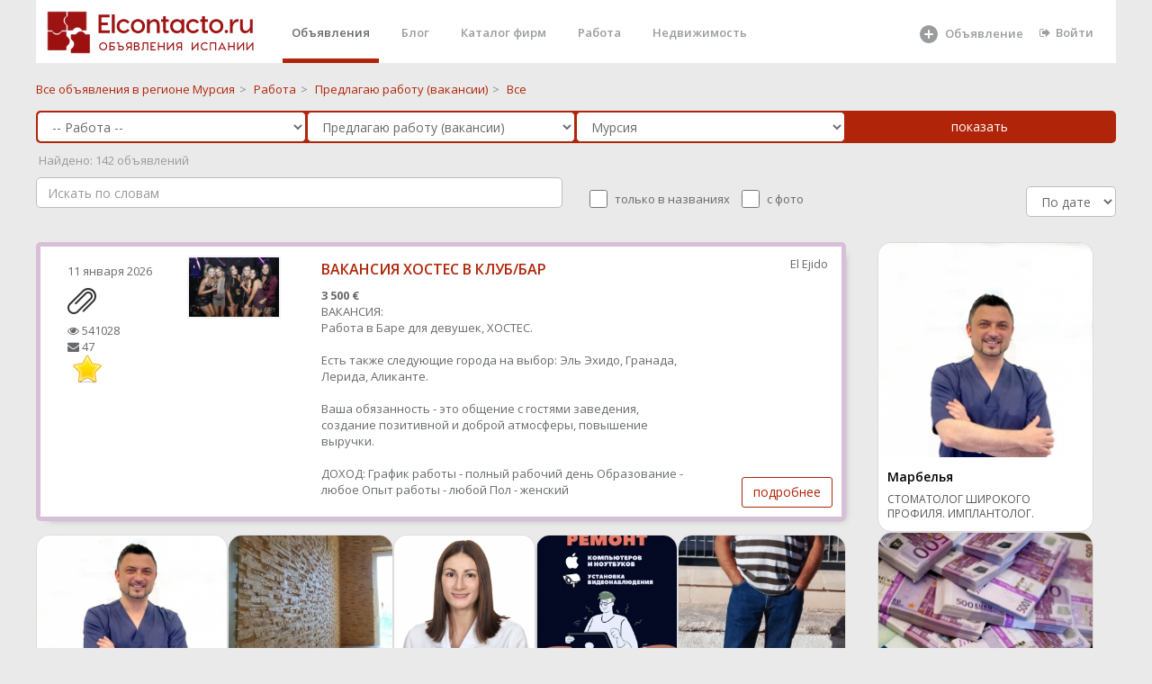

--- FILE ---
content_type: text/html; charset="utf-8"
request_url: https://elcontacto.ru/murcia/vakansii_dizayner_interera/
body_size: 18816
content:
 <!DOCTYPE html>
<html>



<head style='overflow: hidden;'>

    <meta charset="UTF-8" />
    <link href="/favicon.ico" rel="shortcut icon" type="image/x-icon">
    <meta http-equiv="X-UA-Compatible" content="IE=edge,chrome=1">
    <meta name="google-site-verification" content="_Z6e_bqE9clBAJ17NJYgwvIshG8cLGQqQXEZrFH1N88"/>
    <meta name='yandex-verification' content='59699cbde77a2743'/>
    <meta http-equiv="content-language" content="ru"/>
    <meta name="format-detection" content="telephone=no">
    <meta name="robots" content="all">
    <meta name="generator" content="Eva 2.0">
    <meta name="document-state" content="Dynamic"/>
	    <meta name="keywords" content="объявления, бесплатные,  регионе Мурсия, Предлагаю работу (вакансии) ,"/>
    <meta name="description" content="Бесплатные объявления Предлагаю работу (вакансии)  в городе  регионе Мурсия,  Испания"/>
    <title>Предлагаю работу дизайнер интерьера (вакансии) в Мурсии  - Elcontacto.ru</title>
 <script src="/scripts/lazysizes.min.js" async></script>
<meta property="og:type" content="website">
<meta property="og:site_name" content="Elcontacto.ru &mdash; сайт бесплатных объявлений">
<meta property="og:title" content="Предлагаю работу дизайнер интерьера (вакансии) в Мурсии  - Elcontacto.ru">
<meta property="og:description" content=" Бесплатные объявления Предлагаю работу (вакансии)  в городе  регионе Мурсия,  Испания">
<meta property="og:locale" content="ru_RU">

 



      <title>Предлагаю работу дизайнер интерьера (вакансии) в Мурсии</title>
    <link href="/templ/alfa/aitem.css" rel="stylesheet">
 
    <link href="/templ_org/css/bootstrap.min.css" rel="stylesheet">
    <link href="/templ_org/font-awesome/css/font-awesome.css" rel="stylesheet">
    <link href="/templ_org/css/plugins/iCheck/custom.css" rel="stylesheet">
    <link href="/templ_org/css/plugins/summernote/summernote.css" rel="stylesheet">
    <link href="/templ_org/css/plugins/summernote/summernote-bs3.css" rel="stylesheet">
    <link href="/templ_org/css/animate.css" rel="stylesheet">
    <link href="/templ_org/css/styleс.css" rel="stylesheet">
 
 
 <!-- Mainly scripts -->
    <script src="/templ_org/js/jquery-3.1.1.min.js"></script>
    <script src="/templ_org/js/bootstrap.min.js"></script>
    <script src="/templ_org/js/plugins/metisMenu/jquery.metisMenu.js"></script>
    <script src="/templ_org/js/plugins/slimscroll/jquery.slimscroll.min.js"></script>

 <script src="/templ_org/js/plugins/slick/slick.min.js"></script>
 
     <link href="/templ_org/css/plugins/slick/slick.css" rel="stylesheet">
    <link href="/templ_org/css/plugins/slick/slick-theme.css" rel="stylesheet">
    
    
        <script src="/templ_org/js/plugins/sweetalert/sweetalert.min.js"></script>
      <link href="/templ_org/css/plugins/sweetalert/sweetalert.css" rel="stylesheet">
    
    <!-- Chosen -->
    <script src="/templ_org/js/plugins/chosen/chosen.jquery.js"></script>
    
    
 <style>
html, body {
    height: initial!important;
}
.slick-dots li {
margin: 0!important;
}
.wr_main{ 
 
}
.ibox-content { 
    border-width: 0;
}
.social-feed-box { 
    border: 0; 
} 
  a#readmore {
    display: block;
    width: 443px;
    height: 62px;
    box-sizing: border-box;
    border: 2px solid #fff;
    border-radius: 15px;
    line-height: 52px;
    text-align: center;
    text-decoration: none;
    font-size: 42px;
    font-weight: 300;
    color: #ffffff;
    transition: all 0.3s ease;
}

.description > ul {
    font-size: 18px;
    padding-left: 0px;
    list-style: inside disc;
    margin-top: 0px;
    font-weight: 300;
    line-height: 1.27;
    margin-bottom: 43px;
}

.aa{
	color: #ffffff;
}
</style> 
<style>
.image-imitation {
    
    padding: 100px 0;
}


body{
background-color: #f5f5f5;
}
 

.wb{
	background: #fff;
    padding: 1.5rem;
    border-radius: 0.2rem;
    margin-bottom: 2rem;
}
a {
    color: #B02409;
}
a:focus, a:hover {
    color: #6d1200;
}
.title {
 
}
</style>
</head>  
 



<body class="no-skin-config" style="  overflow: auto;margin: 0 auto;  width:1200px;   background-color:#eaeaea; ">
     
   <div >   
     
        <div  class="landing-page  wr_main   p-w-(sm,md,lg,xl)">
 
								
				<style>
.nav > li > a {
    color: #b02409;
</style>

<style>
.cs{
	height: 180px;
	
}
 li.parent a{
 	line-height: 25px;
    font-size: 18px;
    line-height: 1;
 	font-weight: 600;
 
}
 li a{
 	line-height: 25px;
  
}

.landing-page .nav > li.active { 
    border-bottom: 5px solid #B02409; 
	padding-top: 0px ;
	
 
}
 .navbar-nav>li{
	margin-left:15px;
 }
.nav > li.active > a {
	 color: #676a6c;
}

.landing-page .nav > li > a {
    padding: 20px 10px 19px 10px;
	height: 65px;
}
</style>
			
	 				 
					
    	
	
	<div style='background-color: #fff; width:100%;height:70px;'>			 
 		
 	
	<a style="  background-color: #fff;  float: left;
    padding-left : 1rem;"href="/" ><img class="main_logo" title="Elcontacto.ru - Объявления Испании" alt="Elcontacto.ru - Объявления Испании" style="margin:  10px 0px 0 0px; " src="/templ/i/eco_logo7.png"></a>
	
	 
	<ul class="nav navbar-nav navbar-right" style='margin-right:15px;'>
 
	     <li  class="active"><a  class="page-scroll" href="/">Объявления</a></li>                         <li ><a class="page-scroll" href="/journal/">Блог</a></li>
                        <li ><a class="page-scroll" href="/shops/">Каталог фирм</a></li>
                        
                     
                        <li class=""><a class="page-scroll" href="/ispaniya/rabota/">Работа</a></li>
                      
                        
                        <li><a class="page-scroll" href="/ispaniya/nedvizhimost/">Недвижимость</a></li>
                                            
                      
            <li style='width: 120px;
    margin-left:170px;   
    
    '>
            
            
            <a  alt='Добавить объявление' title='Добавить объявление' class="page-scroll" href="/addselect/">
		    
		     <svg style='width: 24px;' fill="currentColor" xmlns="http://www.w3.org/2000/svg" viewBox="0 0 24 24"><path fill-rule="evenodd" clip-rule="evenodd" d="M12 22a10 10 0 100-20 10 10 0 000 20zm0-15a1 1 0 00-1 1v3H8a1 1 0 100 2h3v3a1 1 0 102 0v-3h3a1 1 0 100-2h-3V8a1 1 0 00-1-1z"></path></svg>
                  <span style='top: 21px;position: absolute;left: 40px;'>Объявление</span></a> 
		    </a></li>   
                   
                   
                   
  	  
		   <li ><a href='/login/'  class="page-scroll"  style=''><i class="fa fa-sign-out"></i>Войти</a> </li>
	  
                         
                        </ul>
                        
                        
                   
                        
	</div>	
	
	  
	
	</div>	   
	<div style='clear:both;'></div>
	
	
	 
 
			<div class=" ">
				


<style>
.main__page--categories ul li.parent {
    font-size: 20px;
    line-height: 1;
}
.main__page--categories ul {
    margin: 0 0 40px;
    padding: 0;
    list-style: none;
}
.main__page--categories .view__all svg {
    width: 20px;
    height: 20px;
    fill: currentColor;
    opacity: .4;
}
</style>


 




  <style>
      
      .form-control, .single-line {
   border-radius: 5px;
    border: 1px solid #b02409;
    
      }
       .che{
        width: 20px;
   
    height: 20px;
        
    }
    
      .che_lable{
      position: relative;
    top: -5px;
    left: 5px;
        margin-right: 15px;
    }
sortSelect {
float: right;
margin: -3px 0 0 10px;
font: 13px Arial, sans-serif;
}
catalog_breadcrumbs .options {
 
}
</style>
<script>

function set_sort(sort){
	$.ajax({
			url: "/?mod=catalog&op=set_sort&sort="+sort,
			type:'GET',
			cache: false,
		//	timeout: 120,
			success: function(html){
				if(html==''){ 
				}else{
					//alert ('Успешно выполненно' )+ html;
					 location.reload();
				}
			}
		});
}
</script>


  <div class="row  " style='padding-top: 20px;padding-bottom: 0px;'>
     <div class="col-sm-12"> 
       
  <span><a class="catalog_breadcrumbs-link" href="/region_de_murcia/" title="">
  			<span>Все объявления в  регионе Мурсия</span></a></span><span class="catalog_breadcrumbs-rar">&gt;</span> 
  <span><a class="catalog_breadcrumbs-link" href="/region_de_murcia/rabota/" title="">
  			<span>Работа</span></a></span><span class="catalog_breadcrumbs-rar">&gt;</span>  <span><a class="catalog_breadcrumbs-link" href="/region_de_murcia/vakansii/" title="">
  		<span>Предлагаю работу (вакансии)</span></a></span><span class="catalog_breadcrumbs-rar">&gt;</span>  <span><a class="catalog_breadcrumbs-link"><span>Все</span></a></span>
 
       
     </div>
      
    
</div>

   
  
  
  
  
  
<script type="text/javascript"> 
    function item_catalog_array(catalog_id){
    	 stat();
    	   
    		$.ajax({
			url: "/?mod=item&op=item_catalog_array&catalog_id="+catalog_id,
			type:'GET',
			cache: false,
		//	timeout: 120,
			success: function(html){
				if(html==''){
					$("#params").html('');
				}else{
					//alert ('Успешно выполненно' ); //+ html
					
					 if(catalog_id !='185' ){ 
						 if(html !=''){ 
							$("#params").html('<div >'+html+'</div>');
						 }
						     
					 }else{
					 	$("#params").html('');
					 }
					  
				}
			} 
		});
    	  
}
</script> 
<script type="text/javascript"> 
    function catalog_html(parent_id){
    	
    	$("#catalog_id").html("<img src='/local_static/icon/refresh.png'>"); 
    	 stat(); 
    	 setTimeout(function() {
      // Do something after 5 seconds 
    		$.ajax({
			url: "/?mod=catalog&op=get_catalog_html_ajax&parent_id="+parent_id,
			type:'GET',
			cache: false,
		//	timeout: 120,
			success: function(html){
                            console.log(html);
				if(html==''){
					$("#catalog_id").html('');
				}else{
					//alert ('Успешно выполненно' ); //+ html
					 if(html !=''){
					 	 
					$("#catalog_id").html('<div >'+html+'</div>');
					 }
                                         
				}
			}
		});
		
		}, 100);
}
</script>
 
<style>
    
    .pp{
    padding-left: 1px;
    padding-right: 0px;
    }
    .catalog_breadcrumbs-rar{
        
        padding: 5px;
    color: #888888;
    }
</style>
 

<form action="/search/" method="POST" id='searchForm'>    
 <div class=" " style='width:100%;padding: 1px;    padding-left: 15px;
    padding-right: 17px;   border-radius: 5px;
    background:   #B02409;  margin-top:15px;'>
    <div class="row no-gutters"> 
        <div class="col-sm-3  pp">
          <select name='catalog_father_id' id='catalog_father_id' class='form-control catalog' onchange='catalog_html(this.value); item_catalog_array();'> <option value=''> Во всех категориях</option><option   selected  value='104' >-- Работа --</option><option   value='114' >-- Услуги --</option><option   value='132' > -- Ремонтно-строительные услуги --</option><option   value='145' > -- Адвокаты, юристы, налоги, страхование и финансы --</option><option   value='4' >-- Недвижимость --</option><option   value='110' >-- Туризм, отдых, развлечения --</option><option   value='7' >-- Хобби и отдых --</option><option   value='2' >-- Для дома и дачи --</option><option   value='5' >-- Личные вещи --</option><option   value='8' >-- Бизнес --</option><option   value='1' >-- Транспорт --</option><option   value='6' >-- Бытовая электроника --</option><option   value='35' >-- Животные --</option><option   value='161' >-- Медицина --</option><option   value='168' >-- Косметология, пластическая хирургия -- </option><option   value='173' > -- Экстрасенсы, целители, магия --</option></select> 
        </div>
        <div class="col-sm-3 pp">
            
            
         
            
                             <select name='catalog_id' id='catalog_id' class='form-control catalog' onchange='item_catalog_array(this.value);'> <option value=''> Во всех категориях</option><option   selected  value='184' >Предлагаю работу (вакансии)</option><option   value='185' >Ищу работу (резюме)</option></select>             
    
        </div>
        <div class="col-sm-3 pp">
          <select   class="select2_demo_3 form-control" name="geo_search" id="region" onchange="stat();"> <option value="ispaniya" class="opt-group">По всей Испании</option><option  value='andalucia'  >Андалусия</option> ><option   value='almeria' class='not_main_option'  >&nbsp;&nbsp;Альмерия</option> ><option   value='cadiz' class='not_main_option'  >&nbsp;&nbsp;Кадис</option> ><option   value='cordoba' class='not_main_option'  >&nbsp;&nbsp;Кордоба</option> ><option   value='granada' class='not_main_option'  >&nbsp;&nbsp;Гранада</option> ><option   value='huelva' class='not_main_option'  >&nbsp;&nbsp;Уэльва</option> ><option   value='jaen' class='not_main_option'  >&nbsp;&nbsp;Хаен</option> ><option   value='malaga' class='not_main_option'  >&nbsp;&nbsp;Малага</option> ><option   value='sevilla' class='not_main_option'  >&nbsp;&nbsp;Севилья</option> ><option  value='aragon'  >Арагон</option> ><option   value='huesca' class='not_main_option'  >&nbsp;&nbsp;Уэска</option> ><option   value='teruel' class='not_main_option'  >&nbsp;&nbsp;Тэруель</option> ><option   value='zaragoza' class='not_main_option'  >&nbsp;&nbsp;Сарагоса</option> ><option  value='principado_de_asturias'  >Астурия</option> ><option   value='asturias' class='not_main_option'  >&nbsp;&nbsp;Астуриас</option> ><option  value='islas_baleares_illes_balears'  >Балеарские острова</option> ><option   value='islas_baleares' class='not_main_option'  >&nbsp;&nbsp;Балеарские острова</option> ><option  value='canarias_islas'  >Канарские острова</option> ><option   value='las_palmas' class='not_main_option'  >&nbsp;&nbsp;Лас-Пальмас</option> ><option   value='sta_cruz_de_tenerife' class='not_main_option'  >&nbsp;&nbsp;Санта-Круз Тенерифе</option> ><option  value='cantabria'  >Кантабрия</option> ><option   value='cantabria' class='not_main_option'  >&nbsp;&nbsp;Кантабриа</option> ><option  value='castilla_y_leon'  >Кастилья-Леон</option> ><option   value='vila' class='not_main_option'  >&nbsp;&nbsp;Авила</option> ><option   value='burgos' class='not_main_option'  >&nbsp;&nbsp;Бургос</option> ><option   value='leon' class='not_main_option'  >&nbsp;&nbsp;Леон</option> ><option   value='palencia' class='not_main_option'  >&nbsp;&nbsp;Паленсия</option> ><option   value='salamanca' class='not_main_option'  >&nbsp;&nbsp;Саламанса</option> ><option   value='segovia' class='not_main_option'  >&nbsp;&nbsp;Сеговия</option> ><option   value='soria' class='not_main_option'  >&nbsp;&nbsp;Сорита</option> ><option   value='valladolid' class='not_main_option'  >&nbsp;&nbsp;Вальядолид</option> ><option   value='zamora' class='not_main_option'  >&nbsp;&nbsp;Самора</option> ><option  value='castilla_la_mancha'  >Кастилья-Ла-Манча</option> ><option   value='albacete' class='not_main_option'  >&nbsp;&nbsp;Альбасете</option> ><option   value='ciudad_real' class='not_main_option'  >&nbsp;&nbsp;Реал</option> ><option   value='cuenca' class='not_main_option'  >&nbsp;&nbsp;Куэнка</option> ><option   value='guadalajara' class='not_main_option'  >&nbsp;&nbsp;Гвадалахара</option> ><option   value='toledo' class='not_main_option'  >&nbsp;&nbsp;Толедо</option> ><option  value='cataluna_catalunya'  >Каталония</option> ><option   value='barcelona' class='not_main_option'  >&nbsp;&nbsp;Барселона</option> ><option   value='gerona_girona' class='not_main_option'  >&nbsp;&nbsp;Жирона</option> ><option   value='lerida_lleida' class='not_main_option'  >&nbsp;&nbsp;Льерида</option> ><option   value='tarragona' class='not_main_option'  >&nbsp;&nbsp;Таррагона</option> ><option  value='extremadura'  >Эстремадура</option> ><option   value='badajoz' class='not_main_option'  >&nbsp;&nbsp;Бадахос</option> ><option   value='caceres' class='not_main_option'  >&nbsp;&nbsp;Касерес</option> ><option  value='galicia'  >Галисия</option> ><option   value='la_coruna_a_coruna' class='not_main_option'  >&nbsp;&nbsp;Ла-Корунья</option> ><option   value='lugo' class='not_main_option'  >&nbsp;&nbsp;Луго</option> ><option   value='orense_ourense' class='not_main_option'  >&nbsp;&nbsp;Оренсе</option> ><option   value='pontevedra' class='not_main_option'  >&nbsp;&nbsp;Понтеведра</option> ><option  value='la_rioja'  >Ла-Риоха</option> ><option   value='la_rioja' class='not_main_option'  >&nbsp;&nbsp;Ла-Риоха</option> ><option  value='comunidad_de_madrid'  >Мадрид</option> ><option   value='madrid' class='not_main_option'  >&nbsp;&nbsp;Мадрид</option> ><option  selected  value='region_de_murcia'  >Мурсия</option> ><option   value='murcia' class='not_main_option'  >&nbsp;&nbsp;Мурсия</option> ><option  value='comunidad_foral_de_navarra'  >Наварра</option> ><option   value='navarra' class='not_main_option'  >&nbsp;&nbsp;Наварра</option> ><option  value='pais_vasco_euskadi'  >Страна Басков</option> ><option   value='lava' class='not_main_option'  >&nbsp;&nbsp;Алава</option> ><option   value='gipuzcoa_guipuzkoa' class='not_main_option'  >&nbsp;&nbsp;Гипускоа</option> ><option   value='vizcaya' class='not_main_option'  >&nbsp;&nbsp;Виская</option> ><option  value='comunidad_valenciana'  >Валенсия</option> ><option   value='alicante' class='not_main_option'  >&nbsp;&nbsp;Аликанте</option> ><option   value='castellon' class='not_main_option'  >&nbsp;&nbsp;Кастельон</option> ><option   value='valencia' class='not_main_option'  >&nbsp;&nbsp;Валенсия</option> ><option  value='provincia_autonoma'  >Автономия Сеута</option> ><option   value='ceuta' class='not_main_option'  >&nbsp;&nbsp;Кеута</option> ><option  value='provincia_autonoma'  >Автономия Мелилья</option> ><option   value='melilla' class='not_main_option'  >&nbsp;&nbsp;Мелилья</option> ></select>   
        </div>
          <div class="col-sm-3 pp">
             <input  class="btn btn-primary btn-block"  type="submit" value="показать"> 
	
    
        </div>
    </div>
     
     
</div>   
     <div id='stat' style='color: #9a9a9a;margin-top: 10px;'> </div>  

   <div class=" " style='width:100%;padding-top: 10px; border-bottom-right-radius: 5px; border-bottom-left-radius: 5px;
     '>
    <div class="row  ">
     <div class="col-sm-6"> 
            <div class="search_area"  > 
                   <input  class="form-control" type="text" style=" border: 1px solid #bdbdbd;width: 100%;   " placeholder="Искать по словам" name="name" id="search_box" value="" autocomplete="off">

               <div id="search_advice_wrapper"></div>
           </div>
        </div> 
       <div class="col-sm-6"> 
           
             <div class='hide_mobile'>
 
	
                    <fieldset style='margin-top: 10px;' class="abc-checkbox ff-row" id="pre-filters">

                   
                    <input   type="checkbox" name="bt" id="match" onclick="stat();" class="che "  >
                    <span class='che_lable'>  только в названиях</span>
                   
                   
                    <input type="checkbox" name="i" id="images_exists"  onclick="stat();"  class="che"  >
                      <span class='che_lable'>   с фото</span>
                  
                  
  <div class=" pull-right"> 
        
           <select id="sortSelect" style=" border: 1px solid #bdbdbd;
       width: 100px;" class="form-control" onchange="set_sort(this.value);">
  <option selected  value="date">По дате</option>
   <option  value="cheap">Дешевле</option> 
   <option  value="expansive">Дороже</option>
 </select>
 </div>   
            </div>   
    
     </fieldset>

     
    
        </div> 
        
 
       </div>
    </div>    
  
    
	
	    
 
 
   
            
   
        
        
 
  
    
    
</form>    
 
        
          
 
  
  

    
  
 
 
 
<script type="text/javascript">

$("#search_box").keyup(function(event){
    if(event.keyCode == 13){
        event.preventDefault();
        sub();
    }
});

function sub(){
	$('#searchForm').submit();
	
}
 function stat(){
 
	
  var $form = $("#searchForm"),
      term = $form.find( 'select' ).val(),
      url = $form.attr( 'action' );
 
 var str = $("#searchForm").serialize(); 
   $.ajax({
		  url: url+'?stat=1&'+str,
		  cache: true
		  
		}).done(function( ur ) {
			
			//alert(url);
			$.ajax({
				
		  url: ur+'?&stat=1',
		  cache: true
		}).done(function( count ) {
		//	alert(count);
		if(count>-1){
			$("#stat" ).html(" &nbsp;Найдено: "+count+" объявлений ");
			
			//console.log(count);
		}else{
				$("#stat" ).html("&nbsp;Найдено: <10 объявлений");
			
		}
		}
		 );
		}
 );
   
 }
</script>

	<script>
	item_catalog_array('184');
	</script>


 
 
 
<br>  
 
<script>//setTimeout(() => stat(), 3000); </script>
 

<div class="beta_content_standart_wrap">
   
  
 

<style>
    
    
 .t_i_photo   {
border: 1px solid #f5f5f5;
    display: block; 
 } 
  
</style>

		<style>
     #sub_DIV_1 {
    color: rgb(37, 38, 42);
    font-kerning: normal;
    height: 32px;
    letter-spacing: 0.16px;
     max-width: 370px;
    column-rule-color: rgb(37, 38, 42);
    perspective-origin: 104px 16px;
    transform-origin: 104px 16px;
    border: 0px none rgb(37, 38, 42);
    font: normal normal normal normal 16px / 27.2px Roboto, sans-serif;
    margin: 20px 0px 20px;
    outline: rgb(37, 38, 42) none 0px;
}/*#sub_DIV_1*/

#sub_INPUT_2 {
    bottom: 0px;
    color: rgb(255, 255, 255);
    cursor: pointer;
    display: inline-flex;
    font-kerning: normal;
    height: 42px;
    left: 0px;
    letter-spacing: 0.52px;
    position: relative;
    right: 0px;
    text-align: center;
    top: 0px;
	text-decoration: none;
    white-space: pre;
    width: 100%;
    column-rule-color: rgb(255, 255, 255);
    align-items: center;
    justify-content: center;
    perspective-origin: 104px 16px;
    transform-origin: 104px 16px;
    user-select: none;
		 background: #ff822a none repeat scroll 0% 0% / auto padding-box border-box;
    
	   border: 0px none rgb(255, 255, 255);
    border-radius: 3px 3px 3px 3px;
    font: normal normal normal normal 13px / normal Roboto, sans-serif;
    outline: rgb(255, 255, 255) none 0px;
    padding: 0px 13px;
    transition: border-color 0.3s ease 0s, background-color 0.3s ease 0s, color 0.3s ease 0s;
}/*#sub_INPUT_2*/

     
           </style>
	
           
           
           
           

         
           
  <div class="row  " style="
margin:0px;padding-top: 10px;padding-bottom: 10px;">
     <div class="col-sm-9" style="padding:0;"> 
 

 
	
		
  
		
	
		  
	
			 
 
	
	 
		
	
	
	
	 
 
 
	
			
    <div class="" >
  <div 
        class="  row"
        style="  box-shadow: 6px 6px 8px -8px #949494;border-radius: 5px;margin:0;margin-bottom:10px;background: white;
               border:5px solid #d8bfd8; 
            
         
                    "> 	 	
      <div class="col-sm-4" style="padding-top: 10px;padding-bottom: 10px;">    
	
          
            <div 
        class="  row"
        style="margin:0;">
          
	<div class="col-xs-6"  >    
	 
            
            
            
        <div class='hide_mobile'>
                            
            
            
            
            
              
	
			 <div class="t_i_date" style=" padding-top:8px;"> 
				11 января 2026			 			 <div  style=" padding-top:8px;">
			 
			 <img src="/local_static/icon/clip-32.png">
			</div>  					
			</div>
            
            
               
            
                    
                <div class=" " style=" padding-top:8px;">
 
                     <div><i class="fa fa-eye"></i>  541028 </div>                                        <div><i class="fa fa-envelope"></i>  47    </div> 
            </div>
                    
                     
			  				&nbsp; <img src="/local_static/icon/star_on.png">		
		
		</div>
		 
         
        </div>
	 <div class="col-xs-6"  style="max-height: 130px;
    overflow: hidden;
}">    
		  
		 
			<a class="t_i_photo" href="/andalucia/vakansii/vakansiya_khostes_i_tancovshhica_v_klub_bar_73762"><img style="width: 100%;"  class="t_i_photo  lazyload" data-src="/files/images/240/954734cfab964f4830731ed3a2bae39b_szPMVcN6fC.jpg"   alt=""/></a>
				 
	</div>
                </div>
     </div>
      <div class="col-sm-6" style="padding-top: 10px;padding-bottom: 10px;">        
                    
                       
                    
                    
                    
			<h3 class="t_i_h3" style='line-height: 1.3;'>
			<a title="ВАКАНСИЯ ХОСТЕС В КЛУБ/БАР"  
	  href="/andalucia/vakansii/vakansiya_khostes_i_tancovshhica_v_klub_bar_73762" name=""> ВАКАНСИЯ ХОСТЕС В КЛУБ/БАР</a>
			</h3>
			
                    
                      <div class="t_i_data_stitistic" style="display:none;padding:8px;">
 
                            <span style='padding-right: 15px;'><img src="/templ/i/v3_16/eye-16.png"> 541028 </span> <span style='padding-right: 15px;'> <img src="/templ/i/v3_16/mail-16.png">  47   </span>  
            
            </div>
                    
				 <span class=' hide_mobile' ><b>3 500 &euro;</b></span> 		
		
		
			<div class='mobile_photo' style='display:none;'>
			
											<div class="t_i_photo">
						<a href="/andalucia/vakansii/vakansiya_khostes_i_tancovshhica_v_klub_bar_73762"><img  class="lazyload" data-src="/files/images/445/954734cfab964f4830731ed3a2bae39b_szPMVcN6fC.jpg"   alt=""/></a>
					 </div>
                                        		 	 </div> 
		
		
			<p>
			
			ВАКАНСИЯ: <br />
Работа в Баре для девушек, ХОСТЕС.<br />
<br />
Есть также следующие города на выбор: Эль Эхидо, Гранада, Лерида, Аликанте.<br />
<br />
Ваша обязанность - это общение с гостями заведения, создание позитивной и доброй атмосферы, повышение выручки. <br />
<br />
ДОХОД: <br...			
			<br>
 
                        	 		   <span class="t_i_c">
  				 <span>График работы - полный рабочий день</span>  <span>Образование - любое</span>  <span>Опыт работы - любой</span>  <span>Пол - женский</span>   
  				</span>
                        						
			 
			
  				
  				</p>
			
			 
        </div>
	 <div class="col-sm-2 hidden-xs"   style="padding-top: 10px;padding-bottom: 10px;">    
             
             
             
             <div class='dop_item_info_vn'>
		
	
	 
		  <span class="pull-right">
		  		  El Ejido		  		  </span>
		
	        	                         
           
            </div>
         </div> 
     
      
           
       <div class="col-sm-12 hidden-xs " >              
                 <a style="    position: absolute;
    right: 10px;
    bottom: 10px;" class="btn btn-primary btn-outline  "  rel="nofollow" href="/andalucia/vakansii/vakansiya_khostes_i_tancovshhica_v_klub_bar_73762" >подробнее</a>
       </div>        
           <div class="col-sm-12 visible-xs "  style='padding-bottom:15px;'  >              
                 <a style="    " class="btn btn-block btn-primary btn-outline  "  rel="nofollow" href="/andalucia/vakansii/vakansiya_khostes_i_tancovshhica_v_klub_bar_73762" >подробнее</a>
       </div>  
  </div>        
  </div>
        
        
        
		 
        
        
			 
 
	
	 
	  
           
<div style='margin-top: 15px;margin-bottom: 15px;'> 
   
<div class="aitem_block" >
      <div class="aitem_div">
      
      
                  <a title="СТОМАТОЛОГ ШИРОКОГО ПРОФИЛЯ. ИМПЛАНТОЛОГ. МАРБЕЛЬЯ." href="https://elcontacto.ru/andalucia/Stomatolog/stomatolog_implantolog_67760">
               <img class="aitem_img" alt="СТОМАТОЛОГ ШИРОКОГО ПРОФИЛЯ. ИМПЛАНТОЛОГ. МАРБЕЛЬЯ." src="https://elcontacto.ru/files/images/240/eb1e3efd78a9427bc06fd57d3b812436_xlEyCNn6eN.jpg"> 
            </a>
        			 
      <div class="aitem_text_div">
        
        <div class="aitem_city">Марбелья</div>	
        
         <a class="aitem_a" title="СТОМАТОЛОГ ШИРОКОГО ПРОФИЛЯ. ИМПЛАНТОЛОГ. МАРБЕЛЬЯ." href="https://elcontacto.ru/andalucia/Stomatolog/stomatolog_implantolog_67760">СТОМАТОЛОГ ШИРОКОГО ПРОФИЛЯ. ИМПЛАНТОЛОГ. МАРБЕЛЬЯ.</a> 

        
      </div>
       

    </div>
     
      <div class="aitem_div">
      
      
                  <a title="ВЫСОКОКАЧЕСТВЕННЫЙ РЕМОНТ ПОД КЛЮЧ. МАРБЕЛЬЯ" href="https://elcontacto.ru/andalucia/Otdelochnye_raboty/vysokokachestvennaya_otdelka_pod_klyuch_41641">
               <img class="aitem_img" alt="ВЫСОКОКАЧЕСТВЕННЫЙ РЕМОНТ ПОД КЛЮЧ. МАРБЕЛЬЯ" src="https://elcontacto.ru/files/images/240/37c09422323c72d707f06dd2b86cb6b5_oJHkex09IF.jpg"> 
            </a>
        			 
      <div class="aitem_text_div">
        
        <div class="aitem_city">Марбелья</div>	
        
         <a class="aitem_a" title="ВЫСОКОКАЧЕСТВЕННЫЙ РЕМОНТ ПОД КЛЮЧ. МАРБЕЛЬЯ" href="https://elcontacto.ru/andalucia/Otdelochnye_raboty/vysokokachestvennaya_otdelka_pod_klyuch_41641">ВЫСОКОКАЧЕСТВЕННЫЙ РЕМОНТ ПОД КЛЮЧ. МАРБЕЛЬЯ</a> 

        
      </div>
       

    </div>
     
      <div class="aitem_div">
      
      
                  <a title="Врач-терапевт , специализация в неврологии." href="https://elcontacto.ru/comunidad_valenciana/Vrachi_raznye_specialnosti/vrach_terapevt_specializaciya_v_nevrologii_81361">
               <img class="aitem_img" alt="Врач-терапевт , специализация в неврологии." src="https://elcontacto.ru/files/images/240/a1d07fbcef948d98012ef4b800879289_Oo598K9uhX.jpg"> 
            </a>
        			 
      <div class="aitem_text_div">
        
        <div class="aitem_city">Бенидорм</div>	
        
         <a class="aitem_a" title="Врач-терапевт , специализация в неврологии." href="https://elcontacto.ru/comunidad_valenciana/Vrachi_raznye_specialnosti/vrach_terapevt_specializaciya_v_nevrologii_81361">Врач-терапевт , специализация в неврологии.</a> 

        
      </div>
       

    </div>
     
      <div class="aitem_div">
      
      
                  <a title="COMPUTER DOCTOR" href="https://elcontacto.ru/andalucia/Svjaz_internet_kompjutery/_computer_doctor_marbella_52774">
               <img class="aitem_img" alt="COMPUTER DOCTOR" src="https://elcontacto.ru/files/images/240/384fe168483e4f93af23306170988ca1_E1vZLvTH1n.jpg"> 
            </a>
        			 
      <div class="aitem_text_div">
        
        <div class="aitem_city">Марбелья</div>	
        
         <a class="aitem_a" title="COMPUTER DOCTOR" href="https://elcontacto.ru/andalucia/Svjaz_internet_kompjutery/_computer_doctor_marbella_52774">COMPUTER DOCTOR</a> 

        
      </div>
       

    </div>
     
      <div class="aitem_div">
      
      
                  <a title="Помощник по хозяйству, Водитель, Управляющий домом" href="https://elcontacto.ru/andalucia/resume/pomoshhnik_po_khozyajjstvu_voditel_upravlyayushhijj_domom_81291">
               <img class="aitem_img" alt="Помощник по хозяйству, Водитель, Управляющий домом" src="https://elcontacto.ru/files/images/240/7ad159cf47603242b5e4f228601bdea0_S5bP0vl8Um.jpg"> 
            </a>
        			 
      <div class="aitem_text_div">
        
        <div class="aitem_city">Марбелья</div>	
        
         <a class="aitem_a" title="Помощник по хозяйству, Водитель, Управляющий домом" href="https://elcontacto.ru/andalucia/resume/pomoshhnik_po_khozyajjstvu_voditel_upravlyayushhijj_domom_81291">Помощник по хозяйству, Водитель, Управляющий домом</a> 

        
      </div>
       

    </div>
     
  </div>

 </div>                                 
       
                                   
		
	
	
	
	 
 
 
	
			
    <div class="" >
  <div 
        class="  row"
        style="  box-shadow: 6px 6px 8px -8px #949494;border-radius: 5px;margin:0;margin-bottom:10px;background: white;
                
                    "> 	 	
      <div class="col-sm-4" style="padding-top: 10px;padding-bottom: 10px;">    
	
          
            <div 
        class="  row"
        style="margin:0;">
          
	<div class="col-xs-6"  >    
	 
            
            
            
        <div class='hide_mobile'>
                            
            
            
            
            
              
	
			 <div class="t_i_date" style=" padding-top:8px;"> 
				13 января 2026			 			 <div  style=" padding-top:8px;">
			 
			 <img src="/local_static/icon/clip-32.png">
			</div>  					
			</div>
            
            
               
            
                    
                <div class=" " style=" padding-top:8px;">
 
                     <div><i class="fa fa-eye"></i>  249 </div>                                        <div><i class="fa fa-envelope"></i>  2    </div> 
            </div>
                    
                     
			  						
		
		</div>
		 
         
        </div>
	 <div class="col-xs-6"  style="max-height: 130px;
    overflow: hidden;
}">    
		  
		                
                                                       <a  class="t_i_photo" href="/comunidad_valenciana/vakansii/vakansiya_prodavec_kassir_81318" ><img style="width: 100%;" class="t_i_photo  lazyload" data-src="/local_static/icon/photo.png"   alt=""/></a>
			 
                                                       		 
	</div>
                </div>
     </div>
      <div class="col-sm-6" style="padding-top: 10px;padding-bottom: 10px;">        
                    
                       
                    
                    
                    
			<h3 class="t_i_h3" style='line-height: 1.3;'>
			<a title="Вакансия продавец кассир "  
	  href="/comunidad_valenciana/vakansii/vakansiya_prodavec_kassir_81318" name=""> Вакансия продавец кассир </a>
			</h3>
			
                    
                      <div class="t_i_data_stitistic" style="display:none;padding:8px;">
 
                            <span style='padding-right: 15px;'><img src="/templ/i/v3_16/eye-16.png"> 249 </span> <span style='padding-right: 15px;'> <img src="/templ/i/v3_16/mail-16.png">  2   </span>  
            
            </div>
                    
						
		
		
			<div class='mobile_photo' style='display:none;'>
			
						                                        
                                        
                                   
                                           <a href="/comunidad_valenciana/vakansii/vakansiya_prodavec_kassir_81318" <img  class="lazyload" data-src="/local_static/icon/x_1f5f7a4f.jpg" width="75" alt=""/></a>
					  
                                              						
                                                 		 	 </div> 
		
		
			<p>
			
			В супермаркет в городе Villajoyosa (Alicante) требуется продавец-кассир . <br />
Полная занятость . Зарплата от 1400 и выше . <br />
Требования:<br />
- знание испанского языка. <br />
- Опыт работы . <br />
- Умение общаться и работать в коллективе;<br />
- Наличие документов с правом на работу в...			
			<br>
 
                        	 		   <span class="t_i_c">
  				  
  				</span>
                        						
			 
			
  				
  				</p>
			
			 
        </div>
	 <div class="col-sm-2 hidden-xs"   style="padding-top: 10px;padding-bottom: 10px;">    
             
             
             
             <div class='dop_item_info_vn'>
		
	
	 
		  <span class="pull-right">
		  		  Villajoyosa		  		  </span>
		
	        	                         
           
            </div>
         </div> 
     
      
           
       <div class="col-sm-12 hidden-xs " >              
                 <a style="    position: absolute;
    right: 10px;
    bottom: 10px;" class="btn btn-primary btn-outline  "  rel="nofollow" href="/comunidad_valenciana/vakansii/vakansiya_prodavec_kassir_81318" >подробнее</a>
       </div>        
           <div class="col-sm-12 visible-xs "  style='padding-bottom:15px;'  >              
                 <a style="    " class="btn btn-block btn-primary btn-outline  "  rel="nofollow" href="/comunidad_valenciana/vakansii/vakansiya_prodavec_kassir_81318" >подробнее</a>
       </div>  
  </div>        
  </div>
        
        
        
		 
        
        
			 
 
	
	 
		
	
	
	
	  
	 
	
	<table style='margin-bottom: 20px;' border="0" width="100%" class='catalog_table'>

	<tr  class='hide_mobile'>
			<td colspan=6 align='center'>
				
			 
		 
		  <input id='subscribe_title' name='subscribe_title' type='hidden' value='Вакансия Дизайнер интерьера в Мурсия'>
			 <input id='subscribe_alias' name='subscribe_alias' type='hidden' value='/murcia/vakansii_dizayner_interera/'>
				<div id="sub_DIV_1"> 
					<a   onclick="loadPopupBox_sub(); " id="sub_INPUT_2">Отправлять новые объявления из категории<br> Вакансия Дизайнер интерьера в Мурсия мне на почту </a>
				</div>
			 
			</td>
		</tr>
</table>	
		 
	 
 
 
	
			
    <div class="" >
  <div 
        class="  row"
        style="  box-shadow: 6px 6px 8px -8px #949494;border-radius: 5px;margin:0;margin-bottom:10px;background: white;
               border:5px solid #d8bfd8; 
            
         
                    "> 	 	
      <div class="col-sm-4" style="padding-top: 10px;padding-bottom: 10px;">    
	
          
            <div 
        class="  row"
        style="margin:0;">
          
	<div class="col-xs-6"  >    
	 
            
            
            
        <div class='hide_mobile'>
                            
            
            
            
            
              
	
			 <div class="t_i_date" style=" padding-top:8px;"> 
				11 января 2026			 			 <div  style=" padding-top:8px;">
			 
			 <img src="/local_static/icon/clip-32.png">
			</div>  					
			</div>
            
            
               
            
                    
                <div class=" " style=" padding-top:8px;">
 
                     <div><i class="fa fa-eye"></i>  16056 </div>                     <div><i class="fa fa-phone"></i>  265   </div>                    <div><i class="fa fa-envelope"></i>  213    </div> 
            </div>
                    
                     
			  				&nbsp; <img src="/local_static/icon/star_on.png">		
		
		</div>
		 
         
        </div>
	 <div class="col-xs-6"  style="max-height: 130px;
    overflow: hidden;
}">    
		  
		 
			<a class="t_i_photo" href="/cataluna_catalunya/rabota/v_privatnyjj_dom_priglashaetsya_na_rabotu_zhenshhina_27554"><img style="width: 100%;"  class="t_i_photo  lazyload" data-src="/files/images/240/525f11cd2b37fbc117a5dba75cecdea7_OLF4LCcj1Y.jpg"   alt=""/></a>
				 
	</div>
                </div>
     </div>
      <div class="col-sm-6" style="padding-top: 10px;padding-bottom: 10px;">        
                    
                       
                    
                    
                    
			<h3 class="t_i_h3" style='line-height: 1.3;'>
			<a title="ВАКАНСИЯ. ЖЕНЩИНА-АДМИНИСТРАТОР"  
	  href="/cataluna_catalunya/rabota/v_privatnyjj_dom_priglashaetsya_na_rabotu_zhenshhina_27554" name=""> ВАКАНСИЯ. ЖЕНЩИНА-АДМИНИСТРАТОР</a>
			</h3>
			
                    
                      <div class="t_i_data_stitistic" style="display:none;padding:8px;">
 
                            <span style='padding-right: 15px;'><img src="/templ/i/v3_16/eye-16.png"> 16056 </span>   <span style='padding-right: 15px;'><img src="/templ/i/v3_16/phone-16.png">  265 </span> <span style='padding-right: 15px;'> <img src="/templ/i/v3_16/mail-16.png">  213   </span>  
            
            </div>
                    
						
		
		
			<div class='mobile_photo' style='display:none;'>
			
											<div class="t_i_photo">
						<a href="/cataluna_catalunya/rabota/v_privatnyjj_dom_priglashaetsya_na_rabotu_zhenshhina_27554"><img  class="lazyload" data-src="/files/images/445/525f11cd2b37fbc117a5dba75cecdea7_OLF4LCcj1Y.jpg"   alt=""/></a>
					 </div>
                                        		 	 </div> 
		
		
			<p>
			
			Приглашается на работу женщина от 30 до 50 лет на должность управляющая, график сутки  через двое. Обязательное условие хорошее знание разговорного испанского языка. Работа в приватном доме релакс. Зарплата договорная.			
			<br>
 
                        	 		   <span class="t_i_c">
  				 <span>Тип предложения - Предлагаю работу (Вакансии)</span>   
  				</span>
                        						
			 
			
  				
  				</p>
			
			 
        </div>
	 <div class="col-sm-2 hidden-xs"   style="padding-top: 10px;padding-bottom: 10px;">    
             
             
             
             <div class='dop_item_info_vn'>
		
	
	 
		  <span class="pull-right">
		  		  Sant Boi de Llobregat		  		  </span>
		
	        	                         
           
            </div>
         </div> 
     
      
           
       <div class="col-sm-12 hidden-xs " >              
                 <a style="    position: absolute;
    right: 10px;
    bottom: 10px;" class="btn btn-primary btn-outline  "  rel="nofollow" href="/cataluna_catalunya/rabota/v_privatnyjj_dom_priglashaetsya_na_rabotu_zhenshhina_27554" >подробнее</a>
       </div>        
           <div class="col-sm-12 visible-xs "  style='padding-bottom:15px;'  >              
                 <a style="    " class="btn btn-block btn-primary btn-outline  "  rel="nofollow" href="/cataluna_catalunya/rabota/v_privatnyjj_dom_priglashaetsya_na_rabotu_zhenshhina_27554" >подробнее</a>
       </div>  
  </div>        
  </div>
        
        
        
		 
        
        
			 
 
	
	 
		
	
	
	
	 
 
 
	
			
    <div class="" >
  <div 
        class="  row"
        style="  box-shadow: 6px 6px 8px -8px #949494;border-radius: 5px;margin:0;margin-bottom:10px;background: white;
               border:5px solid #d8bfd8; 
            
         
                    "> 	 	
      <div class="col-sm-4" style="padding-top: 10px;padding-bottom: 10px;">    
	
          
            <div 
        class="  row"
        style="margin:0;">
          
	<div class="col-xs-6"  >    
	 
            
            
            
        <div class='hide_mobile'>
                            
            
            
            
            
              
	
			 <div class="t_i_date" style=" padding-top:8px;"> 
				11 января 2026			 			 <div  style=" padding-top:8px;">
			 
			 <img src="/local_static/icon/clip-32.png">
			</div>  					
			</div>
            
            
               
            
                    
                <div class=" " style=" padding-top:8px;">
 
                     <div><i class="fa fa-eye"></i>  2298 </div>                     <div><i class="fa fa-phone"></i>  18   </div>                    <div><i class="fa fa-envelope"></i>  59    </div> 
            </div>
                    
                     
			  				&nbsp; <img src="/local_static/icon/star_on.png">		
		
		</div>
		 
         
        </div>
	 <div class="col-xs-6"  style="max-height: 130px;
    overflow: hidden;
}">    
		  
		 
			<a class="t_i_photo" href="/cataluna_catalunya/rabota/priglashayutsya_na_rabotu_devushki_20533"><img style="width: 100%;"  class="t_i_photo  lazyload" data-src="/files/images/240/68ecc1f0ce27b58a430e3e6a20f1d2ba_R35j4BNeml.jpg"   alt=""/></a>
				 
	</div>
                </div>
     </div>
      <div class="col-sm-6" style="padding-top: 10px;padding-bottom: 10px;">        
                    
                       
                    
                    
                    
			<h3 class="t_i_h3" style='line-height: 1.3;'>
			<a title=" ПРИГЛАШАЮТСЯ НА РАБОТУ ДЕВУШКИ ОТ 18 ДО 35 ЛЕТ "  
	  href="/cataluna_catalunya/rabota/priglashayutsya_na_rabotu_devushki_20533" name="">  ПРИГЛАШАЮТСЯ НА РАБОТУ ДЕВУШКИ ОТ 18 ДО 35 ЛЕТ </a>
			</h3>
			
                    
                      <div class="t_i_data_stitistic" style="display:none;padding:8px;">
 
                            <span style='padding-right: 15px;'><img src="/templ/i/v3_16/eye-16.png"> 2298 </span>   <span style='padding-right: 15px;'><img src="/templ/i/v3_16/phone-16.png">  18 </span> <span style='padding-right: 15px;'> <img src="/templ/i/v3_16/mail-16.png">  59   </span>  
            
            </div>
                    
				 <span class=' hide_mobile' ><b>10 000 &euro;</b></span> 		
		
		
			<div class='mobile_photo' style='display:none;'>
			
											<div class="t_i_photo">
						<a href="/cataluna_catalunya/rabota/priglashayutsya_na_rabotu_devushki_20533"><img  class="lazyload" data-src="/files/images/445/68ecc1f0ce27b58a430e3e6a20f1d2ba_R35j4BNeml.jpg"   alt=""/></a>
					 </div>
                                        		 	 </div> 
		
		
			<p>
			
			Требуются девушки. Если молода, хороша собой, ухоженна- воспользуйся этим.<br />
Эскорт. Приват. Relaх. Интим. Досуг.<br />
Выгодные условия и цены. Расчёт ежедневный. Дружный коллектив. С проживанием и всеми удобствами, интернет.<br />
Безопасность. Конфиденциальность....			
			<br>
 
                        	 		   <span class="t_i_c">
  				 <span>Тип предложения - Предлагаю работу (Вакансии)</span>   
  				</span>
                        						
			 
			
  				
  				</p>
			
			 
        </div>
	 <div class="col-sm-2 hidden-xs"   style="padding-top: 10px;padding-bottom: 10px;">    
             
             
             
             <div class='dop_item_info_vn'>
		
	
	 
		  <span class="pull-right">
		  		  Барселона		  		  </span>
		
	        	                         
           
            </div>
         </div> 
     
      
           
       <div class="col-sm-12 hidden-xs " >              
                 <a style="    position: absolute;
    right: 10px;
    bottom: 10px;" class="btn btn-primary btn-outline  "  rel="nofollow" href="/cataluna_catalunya/rabota/priglashayutsya_na_rabotu_devushki_20533" >подробнее</a>
       </div>        
           <div class="col-sm-12 visible-xs "  style='padding-bottom:15px;'  >              
                 <a style="    " class="btn btn-block btn-primary btn-outline  "  rel="nofollow" href="/cataluna_catalunya/rabota/priglashayutsya_na_rabotu_devushki_20533" >подробнее</a>
       </div>  
  </div>        
  </div>
        
        
        
		 
        
        
			 
 
	
	 
		
	
	
	
	 
 
 
	
			
    <div class="" >
  <div 
        class="  row"
        style="  box-shadow: 6px 6px 8px -8px #949494;border-radius: 5px;margin:0;margin-bottom:10px;background: white;
               border:5px solid #d8bfd8; 
            
         
                    "> 	 	
      <div class="col-sm-4" style="padding-top: 10px;padding-bottom: 10px;">    
	
          
            <div 
        class="  row"
        style="margin:0;">
          
	<div class="col-xs-6"  >    
	 
            
            
            
        <div class='hide_mobile'>
                            
            
            
            
            
              
	
			 <div class="t_i_date" style=" padding-top:8px;"> 
				11 января 2026			 			 <div  style=" padding-top:8px;">
			 
			 <img src="/local_static/icon/clip-32.png">
			</div>  					
			</div>
            
            
               
            
                    
                <div class=" " style=" padding-top:8px;">
 
                     <div><i class="fa fa-eye"></i>  123 </div>                                        <div><i class="fa fa-envelope"></i>  10    </div> 
            </div>
                    
                     
			  				&nbsp; <img src="/local_static/icon/star_on.png">		
		
		</div>
		 
         
        </div>
	 <div class="col-xs-6"  style="max-height: 130px;
    overflow: hidden;
}">    
		  
		 
			<a class="t_i_photo" href="/cataluna_catalunya/vakansii/nuzhen_ehkspert_po_whatsapp_81397"><img style="width: 100%;"  class="t_i_photo  lazyload" data-src="/files/images/240/a0aa2079df859bb11d5e9ea212fec03a_24d3h8V53M.jpg"   alt=""/></a>
				 
	</div>
                </div>
     </div>
      <div class="col-sm-6" style="padding-top: 10px;padding-bottom: 10px;">        
                    
                       
                    
                    
                    
			<h3 class="t_i_h3" style='line-height: 1.3;'>
			<a title="Нужен эксперт по WhatsApp "  
	  href="/cataluna_catalunya/vakansii/nuzhen_ehkspert_po_whatsapp_81397" name=""> Нужен эксперт по WhatsApp </a>
			</h3>
			
                    
                      <div class="t_i_data_stitistic" style="display:none;padding:8px;">
 
                            <span style='padding-right: 15px;'><img src="/templ/i/v3_16/eye-16.png"> 123 </span> <span style='padding-right: 15px;'> <img src="/templ/i/v3_16/mail-16.png">  10   </span>  
            
            </div>
                    
						
		
		
			<div class='mobile_photo' style='display:none;'>
			
											<div class="t_i_photo">
						<a href="/cataluna_catalunya/vakansii/nuzhen_ehkspert_po_whatsapp_81397"><img  class="lazyload" data-src="/files/images/445/a0aa2079df859bb11d5e9ea212fec03a_24d3h8V53M.jpg"   alt=""/></a>
					 </div>
                                        		 	 </div> 
		
		
			<p>
			
			<br />
Нужен эксперт по WhatsApp!<br />
Ищем человека, который:<br />
V Отлично знает WhatsApp<br />
V Имеет опыт работы<br />
V Готов к сотрудничеству<br />
§ Оплата достойная<br />
• Формат работы обсуждается<br />
• Напишите нам в личные сообщения			
			<br>
 
                        	 		   <span class="t_i_c">
  				 <span>График работы - любой</span>  <span>Образование - любое</span>  <span>Опыт работы - любой</span>  <span>Пол - любой</span>   
  				</span>
                        						
			 
			
  				
  				</p>
			
			 
        </div>
	 <div class="col-sm-2 hidden-xs"   style="padding-top: 10px;padding-bottom: 10px;">    
             
             
             
             <div class='dop_item_info_vn'>
		
	
	 
		  <span class="pull-right">
		  		  Барселона		  		  </span>
		
	        	                         
           
            </div>
         </div> 
     
      
           
       <div class="col-sm-12 hidden-xs " >              
                 <a style="    position: absolute;
    right: 10px;
    bottom: 10px;" class="btn btn-primary btn-outline  "  rel="nofollow" href="/cataluna_catalunya/vakansii/nuzhen_ehkspert_po_whatsapp_81397" >подробнее</a>
       </div>        
           <div class="col-sm-12 visible-xs "  style='padding-bottom:15px;'  >              
                 <a style="    " class="btn btn-block btn-primary btn-outline  "  rel="nofollow" href="/cataluna_catalunya/vakansii/nuzhen_ehkspert_po_whatsapp_81397" >подробнее</a>
       </div>  
  </div>        
  </div>
        
        
        
		 
        
        
			 
 
	
	 
		
	
	
	
	 
 
 
	
			
    <div class="" >
  <div 
        class="  row"
        style="  box-shadow: 6px 6px 8px -8px #949494;border-radius: 5px;margin:0;margin-bottom:10px;background: white;
                
                    "> 	 	
      <div class="col-sm-4" style="padding-top: 10px;padding-bottom: 10px;">    
	
          
            <div 
        class="  row"
        style="margin:0;">
          
	<div class="col-xs-6"  >    
	 
            
            
            
        <div class='hide_mobile'>
                            
            
            
            
            
              
	
			 <div class="t_i_date" style=" padding-top:8px;"> 
				Вчера  <span class="t_i_time">06:01</span>			 			 <div  style=" padding-top:8px;">
			 
			 <img src="/local_static/icon/clip-32.png">
			</div>  					
			</div>
            
            
               
            
                    
                <div class=" " style=" padding-top:8px;">
 
                     <div><i class="fa fa-eye"></i>  1115 </div>                                        <div><i class="fa fa-envelope"></i>  11    </div> 
            </div>
                    
                     
			  						
		
		</div>
		 
         
        </div>
	 <div class="col-xs-6"  style="max-height: 130px;
    overflow: hidden;
}">    
		  
		                
                                                       <a  class="t_i_photo" href="/andalucia/vakansii/vakansiya_domrabotnica_s_prozhivaniem_81060" ><img style="width: 100%;" class="t_i_photo  lazyload" data-src="/local_static/icon/photo.png"   alt=""/></a>
			 
                                                       		 
	</div>
                </div>
     </div>
      <div class="col-sm-6" style="padding-top: 10px;padding-bottom: 10px;">        
                    
                       
                    
                    
                    
			<h3 class="t_i_h3" style='line-height: 1.3;'>
			<a title="Вакансия:  Домработница (с проживанием)"  
	  href="/andalucia/vakansii/vakansiya_domrabotnica_s_prozhivaniem_81060" name=""> Вакансия:  Домработница (с проживанием)</a>
			</h3>
			
                    
                      <div class="t_i_data_stitistic" style="display:none;padding:8px;">
 
                            <span style='padding-right: 15px;'><img src="/templ/i/v3_16/eye-16.png"> 1115 </span> <span style='padding-right: 15px;'> <img src="/templ/i/v3_16/mail-16.png">  11   </span>  
            
            </div>
                    
						
		
		
			<div class='mobile_photo' style='display:none;'>
			
						                                        
                                        
                                   
                                           <a href="/andalucia/vakansii/vakansiya_domrabotnica_s_prozhivaniem_81060" <img  class="lazyload" data-src="/local_static/icon/x_1f5f7a4f.jpg" width="75" alt=""/></a>
					  
                                              						
                                                 		 	 </div> 
		
		
			<p>
			
			На длительный срок требуется помощница по дому с проживанием. График 6/1, территориально Бенахавис. Строго с опытом работы в семье. Обязанности: - готовка, -уборка,-стирка и тп. Все подробности по пишите whats app			
			<br>
 
                        	 		   <span class="t_i_c">
  				 <span>График работы - полный рабочий день</span>  <span>Образование - любое</span>  <span>Опыт работы - более 5 лет</span>  <span>Пол - женский</span>   
  				</span>
                        						
			 
			
  				
  				</p>
			
			 
        </div>
	 <div class="col-sm-2 hidden-xs"   style="padding-top: 10px;padding-bottom: 10px;">    
             
             
             
             <div class='dop_item_info_vn'>
		
	
	 
		  <span class="pull-right">
		  		  Вся Испания
		  		  </span>
		
	        	                         
           
            </div>
         </div> 
     
      
           
       <div class="col-sm-12 hidden-xs " >              
                 <a style="    position: absolute;
    right: 10px;
    bottom: 10px;" class="btn btn-primary btn-outline  "  rel="nofollow" href="/andalucia/vakansii/vakansiya_domrabotnica_s_prozhivaniem_81060" >подробнее</a>
       </div>        
           <div class="col-sm-12 visible-xs "  style='padding-bottom:15px;'  >              
                 <a style="    " class="btn btn-block btn-primary btn-outline  "  rel="nofollow" href="/andalucia/vakansii/vakansiya_domrabotnica_s_prozhivaniem_81060" >подробнее</a>
       </div>  
  </div>        
  </div>
        
        
        
		 
        
        
			 
 
	
	 
		
	
	
	
	 
 
 
	
			
    <div class="" >
  <div 
        class="  row"
        style="  box-shadow: 6px 6px 8px -8px #949494;border-radius: 5px;margin:0;margin-bottom:10px;background: white;
                
                    "> 	 	
      <div class="col-sm-4" style="padding-top: 10px;padding-bottom: 10px;">    
	
          
            <div 
        class="  row"
        style="margin:0;">
          
	<div class="col-xs-6"  >    
	 
            
            
            
        <div class='hide_mobile'>
                            
            
            
            
            
              
	
			 <div class="t_i_date" style=" padding-top:8px;"> 
				6 января 2026			 			 <div  style=" padding-top:8px;">
			 
			 <img src="/local_static/icon/clip-32.png">
			</div>  					
			</div>
            
            
               
            
                    
                <div class=" " style=" padding-top:8px;">
 
                     <div><i class="fa fa-eye"></i>  195 </div>                                        <div><i class="fa fa-envelope"></i>  6    </div> 
            </div>
                    
                     
			  						
		
		</div>
		 
         
        </div>
	 <div class="col-xs-6"  style="max-height: 130px;
    overflow: hidden;
}">    
		  
		                
                                                       <a  class="t_i_photo" href="/andalucia/vakansii/trebuetsya_pomoshhnica_po_domu_s_lichnym_avto_81325" ><img style="width: 100%;" class="t_i_photo  lazyload" data-src="/local_static/icon/photo.png"   alt=""/></a>
			 
                                                       		 
	</div>
                </div>
     </div>
      <div class="col-sm-6" style="padding-top: 10px;padding-bottom: 10px;">        
                    
                       
                    
                    
                    
			<h3 class="t_i_h3" style='line-height: 1.3;'>
			<a title="Требуется помощница по дому с личным авто "  
	  href="/andalucia/vakansii/trebuetsya_pomoshhnica_po_domu_s_lichnym_avto_81325" name=""> Требуется помощница по дому с личным авто </a>
			</h3>
			
                    
                      <div class="t_i_data_stitistic" style="display:none;padding:8px;">
 
                            <span style='padding-right: 15px;'><img src="/templ/i/v3_16/eye-16.png"> 195 </span> <span style='padding-right: 15px;'> <img src="/templ/i/v3_16/mail-16.png">  6   </span>  
            
            </div>
                    
						
		
		
			<div class='mobile_photo' style='display:none;'>
			
						                                        
                                        
                                   
                                           <a href="/andalucia/vakansii/trebuetsya_pomoshhnica_po_domu_s_lichnym_avto_81325" <img  class="lazyload" data-src="/local_static/icon/x_1f5f7a4f.jpg" width="75" alt=""/></a>
					  
                                              						
                                                 		 	 </div> 
		
		
			<p>
			
			Требуется помощница по дому с наличием личного авто. Опыт работы в семье от 3 лет, в обязанности входит : поддержание порядка в доме, стирка, уход за ВИП гардеробом и т.д. Все подробности по телефону, но строго СООБЩЕНИЯ whats up, просьба не звонить. Район Эль Мандроньяль			
			<br>
 
                        	 		   <span class="t_i_c">
  				 <span>График работы - полный рабочий день</span>  <span>Образование - любое</span>  <span>Опыт работы - 3-5 лет</span>  <span>Пол - женский</span>   
  				</span>
                        						
			 
			
  				
  				</p>
			
			 
        </div>
	 <div class="col-sm-2 hidden-xs"   style="padding-top: 10px;padding-bottom: 10px;">    
             
             
             
             <div class='dop_item_info_vn'>
		
	
	 
		  <span class="pull-right">
		  		  Марбелья		  		  </span>
		
	        	                         
           
            </div>
         </div> 
     
      
           
       <div class="col-sm-12 hidden-xs " >              
                 <a style="    position: absolute;
    right: 10px;
    bottom: 10px;" class="btn btn-primary btn-outline  "  rel="nofollow" href="/andalucia/vakansii/trebuetsya_pomoshhnica_po_domu_s_lichnym_avto_81325" >подробнее</a>
       </div>        
           <div class="col-sm-12 visible-xs "  style='padding-bottom:15px;'  >              
                 <a style="    " class="btn btn-block btn-primary btn-outline  "  rel="nofollow" href="/andalucia/vakansii/trebuetsya_pomoshhnica_po_domu_s_lichnym_avto_81325" >подробнее</a>
       </div>  
  </div>        
  </div>
        
        
        
		 
        
        
			 
 
	
	 
		
	
	
	
	 
 
 
	
			
    <div class="" >
  <div 
        class="  row"
        style="  box-shadow: 6px 6px 8px -8px #949494;border-radius: 5px;margin:0;margin-bottom:10px;background: white;
                
                    "> 	 	
      <div class="col-sm-4" style="padding-top: 10px;padding-bottom: 10px;">    
	
          
            <div 
        class="  row"
        style="margin:0;">
          
	<div class="col-xs-6"  >    
	 
            
            
            
        <div class='hide_mobile'>
                            
            
            
            
            
              
	
			 <div class="t_i_date" style=" padding-top:8px;"> 
				7 января 2026			 					
			</div>
            
            
               
            
                    
                <div class=" " style=" padding-top:8px;">
 
                     <div><i class="fa fa-eye"></i>  104 </div>                                        <div><i class="fa fa-envelope"></i>  6    </div> 
            </div>
                    
                     
			  						
		
		</div>
		 
         
        </div>
	 <div class="col-xs-6"  style="max-height: 130px;
    overflow: hidden;
}">    
		  
		                
                                                       <a  class="t_i_photo" href="/andalucia/vakansii/vakansiya_dizajjner_komplektator_81363" ><img style="width: 100%;" class="t_i_photo  lazyload" data-src="/local_static/icon/photo.png"   alt=""/></a>
			 
                                                       		 
	</div>
                </div>
     </div>
      <div class="col-sm-6" style="padding-top: 10px;padding-bottom: 10px;">        
                    
                       
                    
                    
                    
			<h3 class="t_i_h3" style='line-height: 1.3;'>
			<a title="ВАКАНСИЯ: ДИЗАЙНЕР-КОМПЛЕКТАТОР"  
	  href="/andalucia/vakansii/vakansiya_dizajjner_komplektator_81363" name=""> ВАКАНСИЯ: ДИЗАЙНЕР-КОМПЛЕКТАТОР</a>
			</h3>
			
                    
                      <div class="t_i_data_stitistic" style="display:none;padding:8px;">
 
                            <span style='padding-right: 15px;'><img src="/templ/i/v3_16/eye-16.png"> 104 </span> <span style='padding-right: 15px;'> <img src="/templ/i/v3_16/mail-16.png">  6   </span>  
            
            </div>
                    
				 <span class=' hide_mobile' ><b>1 800 &euro;</b></span> 		
		
		
			<div class='mobile_photo' style='display:none;'>
			
						                                        
                                        
                                   
                                           <a href="/andalucia/vakansii/vakansiya_dizajjner_komplektator_81363" <img  class="lazyload" data-src="/local_static/icon/x_1f5f7a4f.jpg" width="75" alt=""/></a>
					  
                                              						
                                                 		 	 </div> 
		
		
			<p>
			
			Строительная компания в Марбелье ищет специалиста для работы с интерьерными проектами!<br />
Требования:<br />
Комплектация проектов: мебель, материалы,свет, сантехника,<br />
Подбор по проекту и бюджету,<br />
Составление спецификаций и смет,<br />
Работа с поставщиками, фабриками...			
			<br>
 
                        	 		   <span class="t_i_c">
  				 <span>График работы - полный рабочий день</span>  <span>Образование - любое</span>  <span>Опыт работы - любой</span>  <span>Пол - любой</span>   
  				</span>
                        						
			 
			
  				
  				</p>
			
			 
        </div>
	 <div class="col-sm-2 hidden-xs"   style="padding-top: 10px;padding-bottom: 10px;">    
             
             
             
             <div class='dop_item_info_vn'>
		
	
	 
		  <span class="pull-right">
		  		  Вся Испания
		  		  </span>
		
	        	                         
           
            </div>
         </div> 
     
      
           
       <div class="col-sm-12 hidden-xs " >              
                 <a style="    position: absolute;
    right: 10px;
    bottom: 10px;" class="btn btn-primary btn-outline  "  rel="nofollow" href="/andalucia/vakansii/vakansiya_dizajjner_komplektator_81363" >подробнее</a>
       </div>        
           <div class="col-sm-12 visible-xs "  style='padding-bottom:15px;'  >              
                 <a style="    " class="btn btn-block btn-primary btn-outline  "  rel="nofollow" href="/andalucia/vakansii/vakansiya_dizajjner_komplektator_81363" >подробнее</a>
       </div>  
  </div>        
  </div>
        
        
        
		 
        
        
			 
 
	
	 
		
	
	
	
	 
 
 
	
			
		
                <table border="0" width="100%" class='catalog_table'> 
                                <tr>
                                        <td colspan=6 align="center"><div style='padding:10px;color: #808080;'><i>-- мы добавили в ваш поиск объявления из соседних провинций --</i></div></td>
                                </tr>
                </table>
	 
		 
        
        
			 
 
	
	 
		
	
	
	
	 
 
 
	
			
    <div class="" >
  <div 
        class="  row"
        style="  box-shadow: 6px 6px 8px -8px #949494;border-radius: 5px;margin:0;margin-bottom:10px;background: white;
               border:5px solid #d8bfd8; 
            
         
                    "> 	 	
      <div class="col-sm-4" style="padding-top: 10px;padding-bottom: 10px;">    
	
          
            <div 
        class="  row"
        style="margin:0;">
          
	<div class="col-xs-6"  >    
	 
            
            
            
        <div class='hide_mobile'>
                            
            
            
            
            
              
	
			 <div class="t_i_date" style=" padding-top:8px;"> 
				11 января 2026			 			 <div  style=" padding-top:8px;">
			 
			 <img src="/local_static/icon/clip-32.png">
			</div>  					
			</div>
            
            
               
            
                    
                <div class=" " style=" padding-top:8px;">
 
                     <div><i class="fa fa-eye"></i>  123 </div>                                        <div><i class="fa fa-envelope"></i>  10    </div> 
            </div>
                    
                     
			  				&nbsp; <img src="/local_static/icon/star_on.png">		
		
		</div>
		 
         
        </div>
	 <div class="col-xs-6"  style="max-height: 130px;
    overflow: hidden;
}">    
		  
		 
			<a class="t_i_photo" href="/cataluna_catalunya/vakansii/nuzhen_ehkspert_po_whatsapp_81397"><img style="width: 100%;"  class="t_i_photo  lazyload" data-src="/files/images/240/a0aa2079df859bb11d5e9ea212fec03a_24d3h8V53M.jpg"   alt=""/></a>
				 
	</div>
                </div>
     </div>
      <div class="col-sm-6" style="padding-top: 10px;padding-bottom: 10px;">        
                    
                       
                    
                    
                    
			<h3 class="t_i_h3" style='line-height: 1.3;'>
			<a title="Нужен эксперт по WhatsApp "  
	  href="/cataluna_catalunya/vakansii/nuzhen_ehkspert_po_whatsapp_81397" name=""> Нужен эксперт по WhatsApp </a>
			</h3>
			
                    
                      <div class="t_i_data_stitistic" style="display:none;padding:8px;">
 
                            <span style='padding-right: 15px;'><img src="/templ/i/v3_16/eye-16.png"> 123 </span> <span style='padding-right: 15px;'> <img src="/templ/i/v3_16/mail-16.png">  10   </span>  
            
            </div>
                    
						
		
		
			<div class='mobile_photo' style='display:none;'>
			
											<div class="t_i_photo">
						<a href="/cataluna_catalunya/vakansii/nuzhen_ehkspert_po_whatsapp_81397"><img  class="lazyload" data-src="/files/images/445/a0aa2079df859bb11d5e9ea212fec03a_24d3h8V53M.jpg"   alt=""/></a>
					 </div>
                                        		 	 </div> 
		
		
			<p>
			
			<br />
Нужен эксперт по WhatsApp!<br />
Ищем человека, который:<br />
V Отлично знает WhatsApp<br />
V Имеет опыт работы<br />
V Готов к сотрудничеству<br />
§ Оплата достойная<br />
• Формат работы обсуждается<br />
• Напишите нам в личные сообщения			
			<br>
 
                        	 		   <span class="t_i_c">
  				 <span>График работы - любой</span>  <span>Образование - любое</span>  <span>Опыт работы - любой</span>  <span>Пол - любой</span>   
  				</span>
                        						
			 
			
  				
  				</p>
			
			 
        </div>
	 <div class="col-sm-2 hidden-xs"   style="padding-top: 10px;padding-bottom: 10px;">    
             
             
             
             <div class='dop_item_info_vn'>
		
	
	 
		  <span class="pull-right">
		  		  Барселона		  		  </span>
		
	        	                         
           
            </div>
         </div> 
     
      
           
       <div class="col-sm-12 hidden-xs " >              
                 <a style="    position: absolute;
    right: 10px;
    bottom: 10px;" class="btn btn-primary btn-outline  "  rel="nofollow" href="/cataluna_catalunya/vakansii/nuzhen_ehkspert_po_whatsapp_81397" >подробнее</a>
       </div>        
           <div class="col-sm-12 visible-xs "  style='padding-bottom:15px;'  >              
                 <a style="    " class="btn btn-block btn-primary btn-outline  "  rel="nofollow" href="/cataluna_catalunya/vakansii/nuzhen_ehkspert_po_whatsapp_81397" >подробнее</a>
       </div>  
  </div>        
  </div>
        
        
        
		 
        
        
			 
 
	
	 
		
	
	
	
	 
 
 
	
			
    <div class="" >
  <div 
        class="  row"
        style="  box-shadow: 6px 6px 8px -8px #949494;border-radius: 5px;margin:0;margin-bottom:10px;background: white;
               border:5px solid #d8bfd8; 
            
         
                    "> 	 	
      <div class="col-sm-4" style="padding-top: 10px;padding-bottom: 10px;">    
	
          
            <div 
        class="  row"
        style="margin:0;">
          
	<div class="col-xs-6"  >    
	 
            
            
            
        <div class='hide_mobile'>
                            
            
            
            
            
              
	
			 <div class="t_i_date" style=" padding-top:8px;"> 
				11 января 2026			 			 <div  style=" padding-top:8px;">
			 
			 <img src="/local_static/icon/clip-32.png">
			</div>  					
			</div>
            
            
               
            
                    
                <div class=" " style=" padding-top:8px;">
 
                     <div><i class="fa fa-eye"></i>  2298 </div>                     <div><i class="fa fa-phone"></i>  18   </div>                    <div><i class="fa fa-envelope"></i>  59    </div> 
            </div>
                    
                     
			  				&nbsp; <img src="/local_static/icon/star_on.png">		
		
		</div>
		 
         
        </div>
	 <div class="col-xs-6"  style="max-height: 130px;
    overflow: hidden;
}">    
		  
		 
			<a class="t_i_photo" href="/cataluna_catalunya/rabota/priglashayutsya_na_rabotu_devushki_20533"><img style="width: 100%;"  class="t_i_photo  lazyload" data-src="/files/images/240/68ecc1f0ce27b58a430e3e6a20f1d2ba_R35j4BNeml.jpg"   alt=""/></a>
				 
	</div>
                </div>
     </div>
      <div class="col-sm-6" style="padding-top: 10px;padding-bottom: 10px;">        
                    
                       
                    
                    
                    
			<h3 class="t_i_h3" style='line-height: 1.3;'>
			<a title=" ПРИГЛАШАЮТСЯ НА РАБОТУ ДЕВУШКИ ОТ 18 ДО 35 ЛЕТ "  
	  href="/cataluna_catalunya/rabota/priglashayutsya_na_rabotu_devushki_20533" name="">  ПРИГЛАШАЮТСЯ НА РАБОТУ ДЕВУШКИ ОТ 18 ДО 35 ЛЕТ </a>
			</h3>
			
                    
                      <div class="t_i_data_stitistic" style="display:none;padding:8px;">
 
                            <span style='padding-right: 15px;'><img src="/templ/i/v3_16/eye-16.png"> 2298 </span>   <span style='padding-right: 15px;'><img src="/templ/i/v3_16/phone-16.png">  18 </span> <span style='padding-right: 15px;'> <img src="/templ/i/v3_16/mail-16.png">  59   </span>  
            
            </div>
                    
				 <span class=' hide_mobile' ><b>10 000 &euro;</b></span> 		
		
		
			<div class='mobile_photo' style='display:none;'>
			
											<div class="t_i_photo">
						<a href="/cataluna_catalunya/rabota/priglashayutsya_na_rabotu_devushki_20533"><img  class="lazyload" data-src="/files/images/445/68ecc1f0ce27b58a430e3e6a20f1d2ba_R35j4BNeml.jpg"   alt=""/></a>
					 </div>
                                        		 	 </div> 
		
		
			<p>
			
			Требуются девушки. Если молода, хороша собой, ухоженна- воспользуйся этим.<br />
Эскорт. Приват. Relaх. Интим. Досуг.<br />
Выгодные условия и цены. Расчёт ежедневный. Дружный коллектив. С проживанием и всеми удобствами, интернет.<br />
Безопасность. Конфиденциальность....			
			<br>
 
                        	 		   <span class="t_i_c">
  				 <span>Тип предложения - Предлагаю работу (Вакансии)</span>   
  				</span>
                        						
			 
			
  				
  				</p>
			
			 
        </div>
	 <div class="col-sm-2 hidden-xs"   style="padding-top: 10px;padding-bottom: 10px;">    
             
             
             
             <div class='dop_item_info_vn'>
		
	
	 
		  <span class="pull-right">
		  		  Барселона		  		  </span>
		
	        	                         
           
            </div>
         </div> 
     
      
           
       <div class="col-sm-12 hidden-xs " >              
                 <a style="    position: absolute;
    right: 10px;
    bottom: 10px;" class="btn btn-primary btn-outline  "  rel="nofollow" href="/cataluna_catalunya/rabota/priglashayutsya_na_rabotu_devushki_20533" >подробнее</a>
       </div>        
           <div class="col-sm-12 visible-xs "  style='padding-bottom:15px;'  >              
                 <a style="    " class="btn btn-block btn-primary btn-outline  "  rel="nofollow" href="/cataluna_catalunya/rabota/priglashayutsya_na_rabotu_devushki_20533" >подробнее</a>
       </div>  
  </div>        
  </div>
        
        
        
		 
        
        
			 
 
	
	 
		
	
	
	
	 
 
 
	
			
    <div class="" >
  <div 
        class="  row"
        style="  box-shadow: 6px 6px 8px -8px #949494;border-radius: 5px;margin:0;margin-bottom:10px;background: white;
                
                    "> 	 	
      <div class="col-sm-4" style="padding-top: 10px;padding-bottom: 10px;">    
	
          
            <div 
        class="  row"
        style="margin:0;">
          
	<div class="col-xs-6"  >    
	 
            
            
            
        <div class='hide_mobile'>
                            
            
            
            
            
              
	
			 <div class="t_i_date" style=" padding-top:8px;"> 
				Вчера  <span class="t_i_time">06:01</span>			 			 <div  style=" padding-top:8px;">
			 
			 <img src="/local_static/icon/clip-32.png">
			</div>  					
			</div>
            
            
               
            
                    
                <div class=" " style=" padding-top:8px;">
 
                     <div><i class="fa fa-eye"></i>  1115 </div>                                        <div><i class="fa fa-envelope"></i>  11    </div> 
            </div>
                    
                     
			  						
		
		</div>
		 
         
        </div>
	 <div class="col-xs-6"  style="max-height: 130px;
    overflow: hidden;
}">    
		  
		                
                                                       <a  class="t_i_photo" href="/andalucia/vakansii/vakansiya_domrabotnica_s_prozhivaniem_81060" ><img style="width: 100%;" class="t_i_photo  lazyload" data-src="/local_static/icon/photo.png"   alt=""/></a>
			 
                                                       		 
	</div>
                </div>
     </div>
      <div class="col-sm-6" style="padding-top: 10px;padding-bottom: 10px;">        
                    
                       
                    
                    
                    
			<h3 class="t_i_h3" style='line-height: 1.3;'>
			<a title="Вакансия:  Домработница (с проживанием)"  
	  href="/andalucia/vakansii/vakansiya_domrabotnica_s_prozhivaniem_81060" name=""> Вакансия:  Домработница (с проживанием)</a>
			</h3>
			
                    
                      <div class="t_i_data_stitistic" style="display:none;padding:8px;">
 
                            <span style='padding-right: 15px;'><img src="/templ/i/v3_16/eye-16.png"> 1115 </span> <span style='padding-right: 15px;'> <img src="/templ/i/v3_16/mail-16.png">  11   </span>  
            
            </div>
                    
						
		
		
			<div class='mobile_photo' style='display:none;'>
			
						                                        
                                        
                                   
                                           <a href="/andalucia/vakansii/vakansiya_domrabotnica_s_prozhivaniem_81060" <img  class="lazyload" data-src="/local_static/icon/x_1f5f7a4f.jpg" width="75" alt=""/></a>
					  
                                              						
                                                 		 	 </div> 
		
		
			<p>
			
			На длительный срок требуется помощница по дому с проживанием. График 6/1, территориально Бенахавис. Строго с опытом работы в семье. Обязанности: - готовка, -уборка,-стирка и тп. Все подробности по пишите whats app			
			<br>
 
                        	 		   <span class="t_i_c">
  				 <span>График работы - полный рабочий день</span>  <span>Образование - любое</span>  <span>Опыт работы - более 5 лет</span>  <span>Пол - женский</span>   
  				</span>
                        						
			 
			
  				
  				</p>
			
			 
        </div>
	 <div class="col-sm-2 hidden-xs"   style="padding-top: 10px;padding-bottom: 10px;">    
             
             
             
             <div class='dop_item_info_vn'>
		
	
	 
		  <span class="pull-right">
		  		  Вся Испания
		  		  </span>
		
	        	                         
           
            </div>
         </div> 
     
      
           
       <div class="col-sm-12 hidden-xs " >              
                 <a style="    position: absolute;
    right: 10px;
    bottom: 10px;" class="btn btn-primary btn-outline  "  rel="nofollow" href="/andalucia/vakansii/vakansiya_domrabotnica_s_prozhivaniem_81060" >подробнее</a>
       </div>        
           <div class="col-sm-12 visible-xs "  style='padding-bottom:15px;'  >              
                 <a style="    " class="btn btn-block btn-primary btn-outline  "  rel="nofollow" href="/andalucia/vakansii/vakansiya_domrabotnica_s_prozhivaniem_81060" >подробнее</a>
       </div>  
  </div>        
  </div>
        
        
        
		 
        
        
			 
 
	
	 
		
	
	
	
	 
 
 
	
			
    <div class="" >
  <div 
        class="  row"
        style="  box-shadow: 6px 6px 8px -8px #949494;border-radius: 5px;margin:0;margin-bottom:10px;background: white;
               border:5px solid #d8bfd8; 
            
         
                    "> 	 	
      <div class="col-sm-4" style="padding-top: 10px;padding-bottom: 10px;">    
	
          
            <div 
        class="  row"
        style="margin:0;">
          
	<div class="col-xs-6"  >    
	 
            
            
            
        <div class='hide_mobile'>
                            
            
            
            
            
              
	
			 <div class="t_i_date" style=" padding-top:8px;"> 
				11 января 2026			 			 <div  style=" padding-top:8px;">
			 
			 <img src="/local_static/icon/clip-32.png">
			</div>  					
			</div>
            
            
               
            
                    
                <div class=" " style=" padding-top:8px;">
 
                     <div><i class="fa fa-eye"></i>  541028 </div>                                        <div><i class="fa fa-envelope"></i>  47    </div> 
            </div>
                    
                     
			  				&nbsp; <img src="/local_static/icon/star_on.png">		
		
		</div>
		 
         
        </div>
	 <div class="col-xs-6"  style="max-height: 130px;
    overflow: hidden;
}">    
		  
		 
			<a class="t_i_photo" href="/andalucia/vakansii/vakansiya_khostes_i_tancovshhica_v_klub_bar_73762"><img style="width: 100%;"  class="t_i_photo  lazyload" data-src="/files/images/240/954734cfab964f4830731ed3a2bae39b_szPMVcN6fC.jpg"   alt=""/></a>
				 
	</div>
                </div>
     </div>
      <div class="col-sm-6" style="padding-top: 10px;padding-bottom: 10px;">        
                    
                       
                    
                    
                    
			<h3 class="t_i_h3" style='line-height: 1.3;'>
			<a title="ВАКАНСИЯ ХОСТЕС В КЛУБ/БАР"  
	  href="/andalucia/vakansii/vakansiya_khostes_i_tancovshhica_v_klub_bar_73762" name=""> ВАКАНСИЯ ХОСТЕС В КЛУБ/БАР</a>
			</h3>
			
                    
                      <div class="t_i_data_stitistic" style="display:none;padding:8px;">
 
                            <span style='padding-right: 15px;'><img src="/templ/i/v3_16/eye-16.png"> 541028 </span> <span style='padding-right: 15px;'> <img src="/templ/i/v3_16/mail-16.png">  47   </span>  
            
            </div>
                    
				 <span class=' hide_mobile' ><b>3 500 &euro;</b></span> 		
		
		
			<div class='mobile_photo' style='display:none;'>
			
											<div class="t_i_photo">
						<a href="/andalucia/vakansii/vakansiya_khostes_i_tancovshhica_v_klub_bar_73762"><img  class="lazyload" data-src="/files/images/445/954734cfab964f4830731ed3a2bae39b_szPMVcN6fC.jpg"   alt=""/></a>
					 </div>
                                        		 	 </div> 
		
		
			<p>
			
			ВАКАНСИЯ: <br />
Работа в Баре для девушек, ХОСТЕС.<br />
<br />
Есть также следующие города на выбор: Эль Эхидо, Гранада, Лерида, Аликанте.<br />
<br />
Ваша обязанность - это общение с гостями заведения, создание позитивной и доброй атмосферы, повышение выручки. <br />
<br />
ДОХОД: <br...			
			<br>
 
                        	 		   <span class="t_i_c">
  				 <span>График работы - полный рабочий день</span>  <span>Образование - любое</span>  <span>Опыт работы - любой</span>  <span>Пол - женский</span>   
  				</span>
                        						
			 
			
  				
  				</p>
			
			 
        </div>
	 <div class="col-sm-2 hidden-xs"   style="padding-top: 10px;padding-bottom: 10px;">    
             
             
             
             <div class='dop_item_info_vn'>
		
	
	 
		  <span class="pull-right">
		  		  El Ejido		  		  </span>
		
	        	                         
           
            </div>
         </div> 
     
      
           
       <div class="col-sm-12 hidden-xs " >              
                 <a style="    position: absolute;
    right: 10px;
    bottom: 10px;" class="btn btn-primary btn-outline  "  rel="nofollow" href="/andalucia/vakansii/vakansiya_khostes_i_tancovshhica_v_klub_bar_73762" >подробнее</a>
       </div>        
           <div class="col-sm-12 visible-xs "  style='padding-bottom:15px;'  >              
                 <a style="    " class="btn btn-block btn-primary btn-outline  "  rel="nofollow" href="/andalucia/vakansii/vakansiya_khostes_i_tancovshhica_v_klub_bar_73762" >подробнее</a>
       </div>  
  </div>        
  </div>
        
        
        
		 
        
        
			 
 
	
	 
		
	
	
	
	 
 
 
	
			
    <div class="" >
  <div 
        class="  row"
        style="  box-shadow: 6px 6px 8px -8px #949494;border-radius: 5px;margin:0;margin-bottom:10px;background: white;
                
                    "> 	 	
      <div class="col-sm-4" style="padding-top: 10px;padding-bottom: 10px;">    
	
          
            <div 
        class="  row"
        style="margin:0;">
          
	<div class="col-xs-6"  >    
	 
            
            
            
        <div class='hide_mobile'>
                            
            
            
            
            
              
	
			 <div class="t_i_date" style=" padding-top:8px;"> 
				6 января 2026			 			 <div  style=" padding-top:8px;">
			 
			 <img src="/local_static/icon/clip-32.png">
			</div>  					
			</div>
            
            
               
            
                    
                <div class=" " style=" padding-top:8px;">
 
                     <div><i class="fa fa-eye"></i>  195 </div>                                        <div><i class="fa fa-envelope"></i>  6    </div> 
            </div>
                    
                     
			  						
		
		</div>
		 
         
        </div>
	 <div class="col-xs-6"  style="max-height: 130px;
    overflow: hidden;
}">    
		  
		                
                                                       <a  class="t_i_photo" href="/andalucia/vakansii/trebuetsya_pomoshhnica_po_domu_s_lichnym_avto_81325" ><img style="width: 100%;" class="t_i_photo  lazyload" data-src="/local_static/icon/photo.png"   alt=""/></a>
			 
                                                       		 
	</div>
                </div>
     </div>
      <div class="col-sm-6" style="padding-top: 10px;padding-bottom: 10px;">        
                    
                       
                    
                    
                    
			<h3 class="t_i_h3" style='line-height: 1.3;'>
			<a title="Требуется помощница по дому с личным авто "  
	  href="/andalucia/vakansii/trebuetsya_pomoshhnica_po_domu_s_lichnym_avto_81325" name=""> Требуется помощница по дому с личным авто </a>
			</h3>
			
                    
                      <div class="t_i_data_stitistic" style="display:none;padding:8px;">
 
                            <span style='padding-right: 15px;'><img src="/templ/i/v3_16/eye-16.png"> 195 </span> <span style='padding-right: 15px;'> <img src="/templ/i/v3_16/mail-16.png">  6   </span>  
            
            </div>
                    
						
		
		
			<div class='mobile_photo' style='display:none;'>
			
						                                        
                                        
                                   
                                           <a href="/andalucia/vakansii/trebuetsya_pomoshhnica_po_domu_s_lichnym_avto_81325" <img  class="lazyload" data-src="/local_static/icon/x_1f5f7a4f.jpg" width="75" alt=""/></a>
					  
                                              						
                                                 		 	 </div> 
		
		
			<p>
			
			Требуется помощница по дому с наличием личного авто. Опыт работы в семье от 3 лет, в обязанности входит : поддержание порядка в доме, стирка, уход за ВИП гардеробом и т.д. Все подробности по телефону, но строго СООБЩЕНИЯ whats up, просьба не звонить. Район Эль Мандроньяль			
			<br>
 
                        	 		   <span class="t_i_c">
  				 <span>График работы - полный рабочий день</span>  <span>Образование - любое</span>  <span>Опыт работы - 3-5 лет</span>  <span>Пол - женский</span>   
  				</span>
                        						
			 
			
  				
  				</p>
			
			 
        </div>
	 <div class="col-sm-2 hidden-xs"   style="padding-top: 10px;padding-bottom: 10px;">    
             
             
             
             <div class='dop_item_info_vn'>
		
	
	 
		  <span class="pull-right">
		  		  Марбелья		  		  </span>
		
	        	                         
           
            </div>
         </div> 
     
      
           
       <div class="col-sm-12 hidden-xs " >              
                 <a style="    position: absolute;
    right: 10px;
    bottom: 10px;" class="btn btn-primary btn-outline  "  rel="nofollow" href="/andalucia/vakansii/trebuetsya_pomoshhnica_po_domu_s_lichnym_avto_81325" >подробнее</a>
       </div>        
           <div class="col-sm-12 visible-xs "  style='padding-bottom:15px;'  >              
                 <a style="    " class="btn btn-block btn-primary btn-outline  "  rel="nofollow" href="/andalucia/vakansii/trebuetsya_pomoshhnica_po_domu_s_lichnym_avto_81325" >подробнее</a>
       </div>  
  </div>        
  </div>
        
        
        
		 
        
        
			 
 
	
	 
		
	
	
	
	 
 
 
	
			
    <div class="" >
  <div 
        class="  row"
        style="  box-shadow: 6px 6px 8px -8px #949494;border-radius: 5px;margin:0;margin-bottom:10px;background: white;
               border:5px solid #d8bfd8; 
            
         
                    "> 	 	
      <div class="col-sm-4" style="padding-top: 10px;padding-bottom: 10px;">    
	
          
            <div 
        class="  row"
        style="margin:0;">
          
	<div class="col-xs-6"  >    
	 
            
            
            
        <div class='hide_mobile'>
                            
            
            
            
            
              
	
			 <div class="t_i_date" style=" padding-top:8px;"> 
				11 января 2026			 			 <div  style=" padding-top:8px;">
			 
			 <img src="/local_static/icon/clip-32.png">
			</div>  					
			</div>
            
            
               
            
                    
                <div class=" " style=" padding-top:8px;">
 
                     <div><i class="fa fa-eye"></i>  16056 </div>                     <div><i class="fa fa-phone"></i>  265   </div>                    <div><i class="fa fa-envelope"></i>  213    </div> 
            </div>
                    
                     
			  				&nbsp; <img src="/local_static/icon/star_on.png">		
		
		</div>
		 
         
        </div>
	 <div class="col-xs-6"  style="max-height: 130px;
    overflow: hidden;
}">    
		  
		 
			<a class="t_i_photo" href="/cataluna_catalunya/rabota/v_privatnyjj_dom_priglashaetsya_na_rabotu_zhenshhina_27554"><img style="width: 100%;"  class="t_i_photo  lazyload" data-src="/files/images/240/525f11cd2b37fbc117a5dba75cecdea7_OLF4LCcj1Y.jpg"   alt=""/></a>
				 
	</div>
                </div>
     </div>
      <div class="col-sm-6" style="padding-top: 10px;padding-bottom: 10px;">        
                    
                       
                    
                    
                    
			<h3 class="t_i_h3" style='line-height: 1.3;'>
			<a title="ВАКАНСИЯ. ЖЕНЩИНА-АДМИНИСТРАТОР"  
	  href="/cataluna_catalunya/rabota/v_privatnyjj_dom_priglashaetsya_na_rabotu_zhenshhina_27554" name=""> ВАКАНСИЯ. ЖЕНЩИНА-АДМИНИСТРАТОР</a>
			</h3>
			
                    
                      <div class="t_i_data_stitistic" style="display:none;padding:8px;">
 
                            <span style='padding-right: 15px;'><img src="/templ/i/v3_16/eye-16.png"> 16056 </span>   <span style='padding-right: 15px;'><img src="/templ/i/v3_16/phone-16.png">  265 </span> <span style='padding-right: 15px;'> <img src="/templ/i/v3_16/mail-16.png">  213   </span>  
            
            </div>
                    
						
		
		
			<div class='mobile_photo' style='display:none;'>
			
											<div class="t_i_photo">
						<a href="/cataluna_catalunya/rabota/v_privatnyjj_dom_priglashaetsya_na_rabotu_zhenshhina_27554"><img  class="lazyload" data-src="/files/images/445/525f11cd2b37fbc117a5dba75cecdea7_OLF4LCcj1Y.jpg"   alt=""/></a>
					 </div>
                                        		 	 </div> 
		
		
			<p>
			
			Приглашается на работу женщина от 30 до 50 лет на должность управляющая, график сутки  через двое. Обязательное условие хорошее знание разговорного испанского языка. Работа в приватном доме релакс. Зарплата договорная.			
			<br>
 
                        	 		   <span class="t_i_c">
  				 <span>Тип предложения - Предлагаю работу (Вакансии)</span>   
  				</span>
                        						
			 
			
  				
  				</p>
			
			 
        </div>
	 <div class="col-sm-2 hidden-xs"   style="padding-top: 10px;padding-bottom: 10px;">    
             
             
             
             <div class='dop_item_info_vn'>
		
	
	 
		  <span class="pull-right">
		  		  Sant Boi de Llobregat		  		  </span>
		
	        	                         
           
            </div>
         </div> 
     
      
           
       <div class="col-sm-12 hidden-xs " >              
                 <a style="    position: absolute;
    right: 10px;
    bottom: 10px;" class="btn btn-primary btn-outline  "  rel="nofollow" href="/cataluna_catalunya/rabota/v_privatnyjj_dom_priglashaetsya_na_rabotu_zhenshhina_27554" >подробнее</a>
       </div>        
           <div class="col-sm-12 visible-xs "  style='padding-bottom:15px;'  >              
                 <a style="    " class="btn btn-block btn-primary btn-outline  "  rel="nofollow" href="/cataluna_catalunya/rabota/v_privatnyjj_dom_priglashaetsya_na_rabotu_zhenshhina_27554" >подробнее</a>
       </div>  
  </div>        
  </div>
        
        
        
		 
        
        
			 
 
	
	 
		
	
	
	
	 
 
 
	
			
    <div class="" >
  <div 
        class="  row"
        style="  box-shadow: 6px 6px 8px -8px #949494;border-radius: 5px;margin:0;margin-bottom:10px;background: white;
                
                    "> 	 	
      <div class="col-sm-4" style="padding-top: 10px;padding-bottom: 10px;">    
	
          
            <div 
        class="  row"
        style="margin:0;">
          
	<div class="col-xs-6"  >    
	 
            
            
            
        <div class='hide_mobile'>
                            
            
            
            
            
              
	
			 <div class="t_i_date" style=" padding-top:8px;"> 
				13 января 2026			 			 <div  style=" padding-top:8px;">
			 
			 <img src="/local_static/icon/clip-32.png">
			</div>  					
			</div>
            
            
               
            
                    
                <div class=" " style=" padding-top:8px;">
 
                     <div><i class="fa fa-eye"></i>  249 </div>                                        <div><i class="fa fa-envelope"></i>  2    </div> 
            </div>
                    
                     
			  						
		
		</div>
		 
         
        </div>
	 <div class="col-xs-6"  style="max-height: 130px;
    overflow: hidden;
}">    
		  
		                
                                                       <a  class="t_i_photo" href="/comunidad_valenciana/vakansii/vakansiya_prodavec_kassir_81318" ><img style="width: 100%;" class="t_i_photo  lazyload" data-src="/local_static/icon/photo.png"   alt=""/></a>
			 
                                                       		 
	</div>
                </div>
     </div>
      <div class="col-sm-6" style="padding-top: 10px;padding-bottom: 10px;">        
                    
                       
                    
                    
                    
			<h3 class="t_i_h3" style='line-height: 1.3;'>
			<a title="Вакансия продавец кассир "  
	  href="/comunidad_valenciana/vakansii/vakansiya_prodavec_kassir_81318" name=""> Вакансия продавец кассир </a>
			</h3>
			
                    
                      <div class="t_i_data_stitistic" style="display:none;padding:8px;">
 
                            <span style='padding-right: 15px;'><img src="/templ/i/v3_16/eye-16.png"> 249 </span> <span style='padding-right: 15px;'> <img src="/templ/i/v3_16/mail-16.png">  2   </span>  
            
            </div>
                    
						
		
		
			<div class='mobile_photo' style='display:none;'>
			
						                                        
                                        
                                   
                                           <a href="/comunidad_valenciana/vakansii/vakansiya_prodavec_kassir_81318" <img  class="lazyload" data-src="/local_static/icon/x_1f5f7a4f.jpg" width="75" alt=""/></a>
					  
                                              						
                                                 		 	 </div> 
		
		
			<p>
			
			В супермаркет в городе Villajoyosa (Alicante) требуется продавец-кассир . <br />
Полная занятость . Зарплата от 1400 и выше . <br />
Требования:<br />
- знание испанского языка. <br />
- Опыт работы . <br />
- Умение общаться и работать в коллективе;<br />
- Наличие документов с правом на работу в...			
			<br>
 
                        	 		   <span class="t_i_c">
  				  
  				</span>
                        						
			 
			
  				
  				</p>
			
			 
        </div>
	 <div class="col-sm-2 hidden-xs"   style="padding-top: 10px;padding-bottom: 10px;">    
             
             
             
             <div class='dop_item_info_vn'>
		
	
	 
		  <span class="pull-right">
		  		  Villajoyosa		  		  </span>
		
	        	                         
           
            </div>
         </div> 
     
      
           
       <div class="col-sm-12 hidden-xs " >              
                 <a style="    position: absolute;
    right: 10px;
    bottom: 10px;" class="btn btn-primary btn-outline  "  rel="nofollow" href="/comunidad_valenciana/vakansii/vakansiya_prodavec_kassir_81318" >подробнее</a>
       </div>        
           <div class="col-sm-12 visible-xs "  style='padding-bottom:15px;'  >              
                 <a style="    " class="btn btn-block btn-primary btn-outline  "  rel="nofollow" href="/comunidad_valenciana/vakansii/vakansiya_prodavec_kassir_81318" >подробнее</a>
       </div>  
  </div>        
  </div>
        
        
        
		 
        
        
			 
 
	
	 
		
	
	
	
	 
 
 
	
			
    <div class="" >
  <div 
        class="  row"
        style="  box-shadow: 6px 6px 8px -8px #949494;border-radius: 5px;margin:0;margin-bottom:10px;background: white;
                
                    "> 	 	
      <div class="col-sm-4" style="padding-top: 10px;padding-bottom: 10px;">    
	
          
            <div 
        class="  row"
        style="margin:0;">
          
	<div class="col-xs-6"  >    
	 
            
            
            
        <div class='hide_mobile'>
                            
            
            
            
            
              
	
			 <div class="t_i_date" style=" padding-top:8px;"> 
				7 января 2026			 					
			</div>
            
            
               
            
                    
                <div class=" " style=" padding-top:8px;">
 
                     <div><i class="fa fa-eye"></i>  104 </div>                                        <div><i class="fa fa-envelope"></i>  6    </div> 
            </div>
                    
                     
			  						
		
		</div>
		 
         
        </div>
	 <div class="col-xs-6"  style="max-height: 130px;
    overflow: hidden;
}">    
		  
		                
                                                       <a  class="t_i_photo" href="/andalucia/vakansii/vakansiya_dizajjner_komplektator_81363" ><img style="width: 100%;" class="t_i_photo  lazyload" data-src="/local_static/icon/photo.png"   alt=""/></a>
			 
                                                       		 
	</div>
                </div>
     </div>
      <div class="col-sm-6" style="padding-top: 10px;padding-bottom: 10px;">        
                    
                       
                    
                    
                    
			<h3 class="t_i_h3" style='line-height: 1.3;'>
			<a title="ВАКАНСИЯ: ДИЗАЙНЕР-КОМПЛЕКТАТОР"  
	  href="/andalucia/vakansii/vakansiya_dizajjner_komplektator_81363" name=""> ВАКАНСИЯ: ДИЗАЙНЕР-КОМПЛЕКТАТОР</a>
			</h3>
			
                    
                      <div class="t_i_data_stitistic" style="display:none;padding:8px;">
 
                            <span style='padding-right: 15px;'><img src="/templ/i/v3_16/eye-16.png"> 104 </span> <span style='padding-right: 15px;'> <img src="/templ/i/v3_16/mail-16.png">  6   </span>  
            
            </div>
                    
				 <span class=' hide_mobile' ><b>1 800 &euro;</b></span> 		
		
		
			<div class='mobile_photo' style='display:none;'>
			
						                                        
                                        
                                   
                                           <a href="/andalucia/vakansii/vakansiya_dizajjner_komplektator_81363" <img  class="lazyload" data-src="/local_static/icon/x_1f5f7a4f.jpg" width="75" alt=""/></a>
					  
                                              						
                                                 		 	 </div> 
		
		
			<p>
			
			Строительная компания в Марбелье ищет специалиста для работы с интерьерными проектами!<br />
Требования:<br />
Комплектация проектов: мебель, материалы,свет, сантехника,<br />
Подбор по проекту и бюджету,<br />
Составление спецификаций и смет,<br />
Работа с поставщиками, фабриками...			
			<br>
 
                        	 		   <span class="t_i_c">
  				 <span>График работы - полный рабочий день</span>  <span>Образование - любое</span>  <span>Опыт работы - любой</span>  <span>Пол - любой</span>   
  				</span>
                        						
			 
			
  				
  				</p>
			
			 
        </div>
	 <div class="col-sm-2 hidden-xs"   style="padding-top: 10px;padding-bottom: 10px;">    
             
             
             
             <div class='dop_item_info_vn'>
		
	
	 
		  <span class="pull-right">
		  		  Вся Испания
		  		  </span>
		
	        	                         
           
            </div>
         </div> 
     
      
           
       <div class="col-sm-12 hidden-xs " >              
                 <a style="    position: absolute;
    right: 10px;
    bottom: 10px;" class="btn btn-primary btn-outline  "  rel="nofollow" href="/andalucia/vakansii/vakansiya_dizajjner_komplektator_81363" >подробнее</a>
       </div>        
           <div class="col-sm-12 visible-xs "  style='padding-bottom:15px;'  >              
                 <a style="    " class="btn btn-block btn-primary btn-outline  "  rel="nofollow" href="/andalucia/vakansii/vakansiya_dizajjner_komplektator_81363" >подробнее</a>
       </div>  
  </div>        
  </div>
        
        
        
		 
        
        
		
	 
            
            
            
            
            
            
            
  
	 
	









		 
        </div>
        <div class="col-sm-3 hidden-xs"> 
        
            <style>
                #vip {
            background: white;
                    
                }
         
    .el_item {
            border: initial!important; 
border-right: 1px solid #dadada!important;
padding-right: 16px;
    
    }
    
    #adv_m{
    background: white;
        margin-bottom: 10px;
        padding: 10px;
         padding-bottom:   15px;
    }
              
            </style>
  
 
 
  
   
 





 <div style='margin-left: 10px;'> 
   
<div style="display: flex
;
    gap: 15px;justify-content: center;
    overflow: auto;
    padding-bottom: 20px;
    flex-wrap: wrap;"> 
      <div class="aitem_divv">
      
      
                  <a title="СТОМАТОЛОГ ШИРОКОГО ПРОФИЛЯ. ИМПЛАНТОЛОГ. МАРБЕЛЬЯ." href="https://elcontacto.ru/andalucia/Stomatolog/stomatolog_implantolog_67760">
               <img class="aitem_img aitem_imgv" alt="СТОМАТОЛОГ ШИРОКОГО ПРОФИЛЯ. ИМПЛАНТОЛОГ. МАРБЕЛЬЯ." src="https://elcontacto.ru/files/images/240/eb1e3efd78a9427bc06fd57d3b812436_xlEyCNn6eN.jpg"> 
            </a>
        			 
      <div class="aitem_text_div">
        
        <div class="aitem_city">Марбелья</div>	
        
         <a class="aitem_a" title="СТОМАТОЛОГ ШИРОКОГО ПРОФИЛЯ. ИМПЛАНТОЛОГ. МАРБЕЛЬЯ." href="https://elcontacto.ru/andalucia/Stomatolog/stomatolog_implantolog_67760">СТОМАТОЛОГ ШИРОКОГО ПРОФИЛЯ. ИМПЛАНТОЛОГ. МАРБЕЛЬЯ.</a> 

        
      </div>
       

    </div>
     
      <div class="aitem_divv">
      
      
                  <a title="ССУДЫ ПОД ЗАЛОГ И СРОЧНЫЙ ВЫКУП ИМУЩЕСТВА" href="https://elcontacto.ru/comunidad_valenciana/uslugi/ssudy_pod_zalog_i_srochnyjj_vykup_imushhestva_81357">
               <img class="aitem_img aitem_imgv" alt="ССУДЫ ПОД ЗАЛОГ И СРОЧНЫЙ ВЫКУП ИМУЩЕСТВА" src="https://elcontacto.ru/files/images/240/2677def0666f096839e541f68b631f18_cdDzbEVir1.jpg"> 
            </a>
        			 
      <div class="aitem_text_div">
        
        <div class="aitem_city">Аликанте</div>	
        
         <a class="aitem_a" title="ССУДЫ ПОД ЗАЛОГ И СРОЧНЫЙ ВЫКУП ИМУЩЕСТВА" href="https://elcontacto.ru/comunidad_valenciana/uslugi/ssudy_pod_zalog_i_srochnyjj_vykup_imushhestva_81357">ССУДЫ ПОД ЗАЛОГ И СРОЧНЫЙ ВЫКУП ИМУЩЕСТВА</a> 

        
      </div>
       

    </div>
     
      <div class="aitem_divv">
      
      
                  <a title="Врач-терапевт , специализация в неврологии." href="https://elcontacto.ru/comunidad_valenciana/Vrachi_raznye_specialnosti/vrach_terapevt_specializaciya_v_nevrologii_81361">
               <img class="aitem_img aitem_imgv" alt="Врач-терапевт , специализация в неврологии." src="https://elcontacto.ru/files/images/240/a1d07fbcef948d98012ef4b800879289_Oo598K9uhX.jpg"> 
            </a>
        			 
      <div class="aitem_text_div">
        
        <div class="aitem_city">Бенидорм</div>	
        
         <a class="aitem_a" title="Врач-терапевт , специализация в неврологии." href="https://elcontacto.ru/comunidad_valenciana/Vrachi_raznye_specialnosti/vrach_terapevt_specializaciya_v_nevrologii_81361">Врач-терапевт , специализация в неврологии.</a> 

        
      </div>
       

    </div>
     
      <div class="aitem_divv">
      
      
                  <a title="Помощник по хозяйству, Водитель, Управляющий домом" href="https://elcontacto.ru/andalucia/resume/pomoshhnik_po_khozyajjstvu_voditel_upravlyayushhijj_domom_81291">
               <img class="aitem_img aitem_imgv" alt="Помощник по хозяйству, Водитель, Управляющий домом" src="https://elcontacto.ru/files/images/240/7ad159cf47603242b5e4f228601bdea0_S5bP0vl8Um.jpg"> 
            </a>
        			 
      <div class="aitem_text_div">
        
        <div class="aitem_city">Марбелья</div>	
        
         <a class="aitem_a" title="Помощник по хозяйству, Водитель, Управляющий домом" href="https://elcontacto.ru/andalucia/resume/pomoshhnik_po_khozyajjstvu_voditel_upravlyayushhijj_domom_81291">Помощник по хозяйству, Водитель, Управляющий домом</a> 

        
      </div>
       

    </div>
     
      <div class="aitem_divv">
      
      
                  <a title="ВЫСОКОКАЧЕСТВЕННЫЙ РЕМОНТ ПОД КЛЮЧ. МАРБЕЛЬЯ" href="https://elcontacto.ru/andalucia/Otdelochnye_raboty/vysokokachestvennaya_otdelka_pod_klyuch_41641">
               <img class="aitem_img aitem_imgv" alt="ВЫСОКОКАЧЕСТВЕННЫЙ РЕМОНТ ПОД КЛЮЧ. МАРБЕЛЬЯ" src="https://elcontacto.ru/files/images/240/37c09422323c72d707f06dd2b86cb6b5_oJHkex09IF.jpg"> 
            </a>
        			 
      <div class="aitem_text_div">
        
        <div class="aitem_city">Марбелья</div>	
        
         <a class="aitem_a" title="ВЫСОКОКАЧЕСТВЕННЫЙ РЕМОНТ ПОД КЛЮЧ. МАРБЕЛЬЯ" href="https://elcontacto.ru/andalucia/Otdelochnye_raboty/vysokokachestvennaya_otdelka_pod_klyuch_41641">ВЫСОКОКАЧЕСТВЕННЫЙ РЕМОНТ ПОД КЛЮЧ. МАРБЕЛЬЯ</a> 

        
      </div>
       

    </div>
     
      <div class="aitem_divv">
      
      
                  <a title="COMPUTER DOCTOR" href="https://elcontacto.ru/andalucia/Svjaz_internet_kompjutery/_computer_doctor_marbella_52774">
               <img class="aitem_img aitem_imgv" alt="COMPUTER DOCTOR" src="https://elcontacto.ru/files/images/240/384fe168483e4f93af23306170988ca1_E1vZLvTH1n.jpg"> 
            </a>
        			 
      <div class="aitem_text_div">
        
        <div class="aitem_city">Марбелья</div>	
        
         <a class="aitem_a" title="COMPUTER DOCTOR" href="https://elcontacto.ru/andalucia/Svjaz_internet_kompjutery/_computer_doctor_marbella_52774">COMPUTER DOCTOR</a> 

        
      </div>
       

    </div>
     
      <div class="aitem_divv">
      
      
                  <a title="Ищу администратора " href="https://elcontacto.ru/region_de_murcia/vakansii/ishhu_administratora_81386">
               <img class="aitem_img aitem_imgv" alt="Ищу администратора " src="https://elcontacto.ru/files/images/240/7054892e41a6acd0689c38985327b294_Dok1BsKYkb.jpg"> 
            </a>
        			 
      <div class="aitem_text_div">
        
        <div class="aitem_city">Cartagena</div>	
        
         <a class="aitem_a" title="Ищу администратора " href="https://elcontacto.ru/region_de_murcia/vakansii/ishhu_administratora_81386">Ищу администратора </a> 

        
      </div>
       

    </div>
     
      <div class="aitem_divv">
      
      
                  <a title="Нужен эксперт по WhatsApp " href="https://elcontacto.ru/cataluna_catalunya/vakansii/nuzhen_ehkspert_po_whatsapp_81397">
               <img class="aitem_img aitem_imgv" alt="Нужен эксперт по WhatsApp " src="https://elcontacto.ru/files/images/240/a0aa2079df859bb11d5e9ea212fec03a_24d3h8V53M.jpg"> 
            </a>
        			 
      <div class="aitem_text_div">
        
        <div class="aitem_city">Барселона</div>	
        
         <a class="aitem_a" title="Нужен эксперт по WhatsApp " href="https://elcontacto.ru/cataluna_catalunya/vakansii/nuzhen_ehkspert_po_whatsapp_81397">Нужен эксперт по WhatsApp </a> 

        
      </div>
       

    </div>
     
      <div class="aitem_divv">
      
      
       
         <a title="Требуется помощница по дому с личным авто " href="https://elcontacto.ru/andalucia/vakansii/trebuetsya_pomoshhnica_po_domu_s_lichnym_avto_81325">
            <img class="aitem_img  aitem_imgv" alt="Требуется помощница по дому с личным авто " src="https://elcontacto.ru/templ/alfa/nofoto.jpg"> 
         </a>
          			 
      <div class="aitem_text_div">
        
        <div class="aitem_city">Марбелья</div>	
        
         <a class="aitem_a" title="Требуется помощница по дому с личным авто " href="https://elcontacto.ru/andalucia/vakansii/trebuetsya_pomoshhnica_po_domu_s_lichnym_avto_81325">Требуется помощница по дому с личным авто </a> 

        
      </div>
       

    </div>
     
      <div class="aitem_divv">
      
      
                  <a title="G turbo" href="https://elcontacto.ru/canarias_islas/vakansii/g_turbo_81154">
               <img class="aitem_img aitem_imgv" alt="G turbo" src="https://elcontacto.ru/files/images/240/8384a588f876ba519d108fb4f9086668_PTzN1YvTcP.jpg"> 
            </a>
        			 
      <div class="aitem_text_div">
        
        <div class="aitem_city">Лас-Пальмас-де-Гран-Канария</div>	
        
         <a class="aitem_a" title="G turbo" href="https://elcontacto.ru/canarias_islas/vakansii/g_turbo_81154">G turbo</a> 

        
      </div>
       

    </div>
     
      <div class="aitem_divv">
      
      
       
         <a title="Вакансия:  Домработница (с проживанием)" href="https://elcontacto.ru/andalucia/vakansii/vakansiya_domrabotnica_s_prozhivaniem_81060">
            <img class="aitem_img  aitem_imgv" alt="Вакансия:  Домработница (с проживанием)" src="https://elcontacto.ru/templ/alfa/nofoto.jpg"> 
         </a>
          			 
      <div class="aitem_text_div">
        
        <div class="aitem_city">Марбелья</div>	
        
         <a class="aitem_a" title="Вакансия:  Домработница (с проживанием)" href="https://elcontacto.ru/andalucia/vakansii/vakansiya_domrabotnica_s_prozhivaniem_81060">Вакансия:  Домработница (с проживанием)</a> 

        
      </div>
       

    </div>
     
      <div class="aitem_divv">
      
      
                  <a title="Тренер по Padel" href="https://elcontacto.ru/andalucia/resume/trener_po_padel_68215">
               <img class="aitem_img aitem_imgv" alt="Тренер по Padel" src="https://elcontacto.ru/files/images/240/8d246e07581279d92c058ce31ed9f24d_zt7RAJVVjR.jpg"> 
            </a>
        			 
      <div class="aitem_text_div">
        
        <div class="aitem_city">Эстепона</div>	
        
         <a class="aitem_a" title="Тренер по Padel" href="https://elcontacto.ru/andalucia/resume/trener_po_padel_68215">Тренер по Padel</a> 

        
      </div>
       

    </div>
     
      <div class="aitem_divv">
      
      
                  <a title="Срочно. Высокооплачиваемая работа для массажистки " href="https://elcontacto.ru/cataluna_catalunya/vakansii/rabota_dlya_massazhistok_81164">
               <img class="aitem_img aitem_imgv" alt="Срочно. Высокооплачиваемая работа для массажистки " src="https://elcontacto.ru/files/images/240/2a38a37bcec0b8622f47cb25f10cd62a_6kcSlGXfgP.jpg"> 
            </a>
        			 
      <div class="aitem_text_div">
        
        <div class="aitem_city">Барселона</div>	
        
         <a class="aitem_a" title="Срочно. Высокооплачиваемая работа для массажистки " href="https://elcontacto.ru/cataluna_catalunya/vakansii/rabota_dlya_massazhistok_81164">Срочно. Высокооплачиваемая работа для массажистки </a> 

        
      </div>
       

    </div>
     
      <div class="aitem_divv">
      
      
                  <a title="РАБОТА ДЛЯ ДЕВУШЕК! ВЫСОКИЕ ЗАРАБОТКИ!" href="https://elcontacto.ru/andalucia/vakansii/trebuyutsya_devushki_na_vysokooplachivaemuyu_rabotu_43851">
               <img class="aitem_img aitem_imgv" alt="РАБОТА ДЛЯ ДЕВУШЕК! ВЫСОКИЕ ЗАРАБОТКИ!" src="https://elcontacto.ru/files/images/240/7477b7203a3c28a9d37088cda0f29e4a_ebtdmnLs54.jpg"> 
            </a>
        			 
      <div class="aitem_text_div">
        
        <div class="aitem_city">Марбелья</div>	
        
         <a class="aitem_a" title="РАБОТА ДЛЯ ДЕВУШЕК! ВЫСОКИЕ ЗАРАБОТКИ!" href="https://elcontacto.ru/andalucia/vakansii/trebuyutsya_devushki_na_vysokooplachivaemuyu_rabotu_43851">РАБОТА ДЛЯ ДЕВУШЕК! ВЫСОКИЕ ЗАРАБОТКИ!</a> 

        
      </div>
       

    </div>
     
      <div class="aitem_divv">
      
      
                  <a title="Требуются амбициозные, активные девушки " href="https://elcontacto.ru/comunidad_de_madrid/vakansii/trebuyutsya_ambicioznye_aktivnye_devushki_81352">
               <img class="aitem_img aitem_imgv" alt="Требуются амбициозные, активные девушки " src="https://elcontacto.ru/files/images/240/f425c62adbff2e611e05581dd6a6f269_httd6EJTK0.jpg"> 
            </a>
        			 
      <div class="aitem_text_div">
        
        <div class="aitem_city">Alalpardo</div>	
        
         <a class="aitem_a" title="Требуются амбициозные, активные девушки " href="https://elcontacto.ru/comunidad_de_madrid/vakansii/trebuyutsya_ambicioznye_aktivnye_devushki_81352">Требуются амбициозные, активные девушки </a> 

        
      </div>
       

    </div>
     
      <div class="aitem_divv">
      
      
       
         <a title="Вакансия продавец кассир " href="https://elcontacto.ru/comunidad_valenciana/vakansii/vakansiya_prodavec_kassir_81318">
            <img class="aitem_img  aitem_imgv" alt="Вакансия продавец кассир " src="https://elcontacto.ru/templ/alfa/nofoto.jpg"> 
         </a>
          			 
      <div class="aitem_text_div">
        
        <div class="aitem_city">Villajoyosa</div>	
        
         <a class="aitem_a" title="Вакансия продавец кассир " href="https://elcontacto.ru/comunidad_valenciana/vakansii/vakansiya_prodavec_kassir_81318">Вакансия продавец кассир </a> 

        
      </div>
       

    </div>
     
      <div class="aitem_divv">
      
      
                  <a title="Адвокат в Барселоне " href="https://elcontacto.ru/cataluna_catalunya/Uslugi_advokata/advokat_v_barselone_81341">
               <img class="aitem_img aitem_imgv" alt="Адвокат в Барселоне " src="https://elcontacto.ru/files/images/240/53b6d8a9a9d2c8f7387421a48e300c19_KgX4uBnnX7.jpg"> 
            </a>
        			 
      <div class="aitem_text_div">
        
        <div class="aitem_city">Барселона</div>	
        
         <a class="aitem_a" title="Адвокат в Барселоне " href="https://elcontacto.ru/cataluna_catalunya/Uslugi_advokata/advokat_v_barselone_81341">Адвокат в Барселоне </a> 

        
      </div>
       

    </div>
     
      <div class="aitem_divv">
      
      
                  <a title="ВАКАНСИЯ ХОСТЕС В КЛУБ/БАР" href="https://elcontacto.ru/andalucia/vakansii/vakansiya_khostes_i_tancovshhica_v_klub_bar_73762">
               <img class="aitem_img aitem_imgv" alt="ВАКАНСИЯ ХОСТЕС В КЛУБ/БАР" src="https://elcontacto.ru/files/images/240/954734cfab964f4830731ed3a2bae39b_szPMVcN6fC.jpg"> 
            </a>
        			 
      <div class="aitem_text_div">
        
        <div class="aitem_city">El Ejido</div>	
        
         <a class="aitem_a" title="ВАКАНСИЯ ХОСТЕС В КЛУБ/БАР" href="https://elcontacto.ru/andalucia/vakansii/vakansiya_khostes_i_tancovshhica_v_klub_bar_73762">ВАКАНСИЯ ХОСТЕС В КЛУБ/БАР</a> 

        
      </div>
       

    </div>
     
      <div class="aitem_divv">
      
      
                  <a title="Врач-косметолог. Омолаживающие инъекции." href="https://elcontacto.ru/comunidad_valenciana/Vrachi_raznye_specialnosti/vrach_kosmetolog_omolazhivayushhie_inekcii_19597">
               <img class="aitem_img aitem_imgv" alt="Врач-косметолог. Омолаживающие инъекции." src="https://elcontacto.ru/files/images/240/04ca8c143a581bf3e36994b24e81dfbc_tYamKIXrYx.jpg"> 
            </a>
        			 
      <div class="aitem_text_div">
        
        <div class="aitem_city">Альтеа</div>	
        
         <a class="aitem_a" title="Врач-косметолог. Омолаживающие инъекции." href="https://elcontacto.ru/comunidad_valenciana/Vrachi_raznye_specialnosti/vrach_kosmetolog_omolazhivayushhie_inekcii_19597">Врач-косметолог. Омолаживающие инъекции.</a> 

        
      </div>
       

    </div>
     
      <div class="aitem_divv">
      
      
                  <a title="ВАКАНСИЯ. ЖЕНЩИНА-АДМИНИСТРАТОР" href="https://elcontacto.ru/cataluna_catalunya/rabota/v_privatnyjj_dom_priglashaetsya_na_rabotu_zhenshhina_27554">
               <img class="aitem_img aitem_imgv" alt="ВАКАНСИЯ. ЖЕНЩИНА-АДМИНИСТРАТОР" src="https://elcontacto.ru/files/images/240/525f11cd2b37fbc117a5dba75cecdea7_OLF4LCcj1Y.jpg"> 
            </a>
        			 
      <div class="aitem_text_div">
        
        <div class="aitem_city">Sant Boi de Llobregat</div>	
        
         <a class="aitem_a" title="ВАКАНСИЯ. ЖЕНЩИНА-АДМИНИСТРАТОР" href="https://elcontacto.ru/cataluna_catalunya/rabota/v_privatnyjj_dom_priglashaetsya_na_rabotu_zhenshhina_27554">ВАКАНСИЯ. ЖЕНЩИНА-АДМИНИСТРАТОР</a> 

        
      </div>
       

    </div>
     
  </div>

 </div>          
 


 
   




 
 <style>
   .slink{
color: #757575;
    padding: 4px 8px 4px 8px;
    border: 1px solid #d9d9d9;
    border-radius: 10px;
    font-size: 12px;
    overflow: hidden;
    white-space: nowrap;
   }
 
 
 

</style>
   
   <div  style="   padding-left: 20px;
    display: flex;gap: 8px;
    flex-wrap: wrap;
    flex-direction: row;">   
  
  
 
	 <a href="/" class="slink" rel="nofollow"  >Бесплатные объявления в Испании</a>  
 
 
	 <a href="/ispaniya/komnaty/arenda/" class="slink" rel="nofollow"  >Аренда комнаты в Испании</a>  
 
 
	 <a href="/ispaniya/uslugi/?params=183_814" class="slink" rel="nofollow"  >Трансфер в Испании</a>  
 
 
	 <a href="/ispaniya/znakomstva/" class="slink" rel="nofollow"  >Знакомства в Испании</a>  
 
 
	 <a href="/ispaniya/uslugi/?params=183_817" class="slink" rel="nofollow"  >Юридические услуги в Испании</a>  
 
 
	 <a href="/barcelona/uslugi/?params=183_817" class="slink" rel="nofollow"  >Юридические услуги в Барселоне</a>  
 
 
	 <a href="/madrid/uslugi/?params=183_817" class="slink" rel="nofollow"  >Юридические услуги в Мадриде</a>  
 
 
	 <a href="/barcelona/ekskursii/" class="slink" rel="nofollow"  >Экскурсии в Барселоне</a>  
 
 
	 <a href="/ispaniya/resume/" class="slink" rel="nofollow"  >Сотрудники в Испании</a>  
 
 
	 <a href="/alicante/" class="slink" rel="nofollow"  >Бесплатные объявления  в Аликанте</a>  
 
 
	 <a href="/barcelona/" class="slink" rel="nofollow"  >Бесплатные объявления в Барселоне</a>  
 
 
	 <a href="/madrid/" class="slink" rel="nofollow"  >Бесплатные объявления в Мадриде</a>  
 
 
	 <a href="/malaga/" class="slink" rel="nofollow"  >Бесплатные объявления в Малаге</a>  
 
 
	 <a href="/valencia/" class="slink" rel="nofollow"  >Бесплатные объявления  в Валенсии</a>  
 
 
	 <a href="/sevilla/" class="slink" rel="nofollow"  >Бесплатные объявления в Севильи</a>  
 
 
	 <a href="/alicante/kvartiry/arenda/" class="slink" rel="nofollow"  >Снять, арендовать квартиру в Аликанте</a>  
 
 
	 <a href="/top_categories.html" class="slink" rel="nofollow"  >Топовые запросы</a>  
 
 
	 <a href="/rs/" class="slink" rel="nofollow"  >Новости Испании</a>  
 
 
	 <a href="/ispaniya/rabota/" class="slink" rel="nofollow"  >Работа в Испании</a>  
 
 
	 <a href="/ispaniya/kvartiry/arenda/" class="slink" rel="nofollow"  >Аренда квартиры, апартаменты в Испании</a>  
 
 
	 <a href="/barcelona/rabota/" class="slink" rel="nofollow"  >Работа в Барселоне</a>  
 
 
	 <a href="/malaga/rabota/" class="slink" rel="nofollow"  >Работа в  Малаге</a>  
 
 
	 <a href="/madrid/rabota/" class="slink" rel="nofollow"  >Работа в Мадриде</a>  
 
 
	 <a href="/additem/" class="slink" rel="nofollow"  >Подать объявление в Испании</a>  
 
 
	 <a href="/ispaniya/" class="slink" rel="nofollow"  >Объявления в Испании</a>  
 
 
	 <a href="/ispaniya/turizm/" class="slink" rel="nofollow"  >Туризм в Испании</a>  
 
 
	 <a href="/ispaniya/nedvizhimost/" class="slink" rel="nofollow"  >Недвижимость в Испании</a>  
 
 
	 <a href="/info/reclam.html" class="slink" rel="nofollow"  >Реклама в Испании. Реклама в русских СМИ.</a>  
 
 
	 <a href="/ispaniya/vakansii/" class="slink" rel="nofollow"  >Вакансии в Испании</a>  
 
 
	 <a href="/cataluna_catalunya/" class="slink" rel="nofollow"  >Объявления в Каталонии</a>  
 
 
	 <a href="/cataluna_catalunya/rabota/" class="slink" rel="nofollow"  >Работа в Каталонии</a>  
 
 
 
 
 </div>
  </div>   
   
  

        </div>
    
      
      
  </div> 



 


		
 		 
					 	 
			 
		</div>
 	 
 
  
   <div style=' padding:20px 0 20px 0;border-radius:0px;'>
 
 
 
<style>
  @media (max-width: 1200px) {
      .pcmore{
          display:none;
      }

  } 
</style>
      
  
  
  <div class="pcmore beta_text">
   
    <div style='    display: flex;justify-content: space-between;'>
      <div>Кто мы?<br> Креативное агентство Elcontacto, работает в Испании с 1999 года.<br></div>
      <div>
        Вам нужны новые клиенты? Обращайтесь!<br>
        С нами реклама доступна каждому! Наши <a href="/prices.html">тарифы</a> <br> 
        E-mail: <a href="mailto:info@elcontacto.ru">info@elcontacto.ru</a> </div> 
      
    </div>  
</div>
 
    


     
     
     
   <style>
     .footer_to{
          color: #535353;
     }
     
     </style>
     
     
    <div>

  <div style='      display: flex
;
    gap: 15px;
    flex-wrap: wrap;
    justify-content: flex-start;
    align-items: center;'>
    
    <img style='height:30px;' src="/templ/brand/logogray.svg">
    
        <a class="footer_to" href="/additem/" title="Подать объявление бесплатно">Подать объявление</a>

        <a class="footer_to" href="/ispaniya/" title="Объявления о продаже в Испании">Объявления о продаже</a>

        <a class="footer_to" href="/site_map.html" >Карта сайта</a>
        <a class="footer_to " href="/top_categories.html" >Топовые запросы</a>
        <a class="footer_to" href="/good_categories.html" >Разделы</a> 
        <a class="footer_to" href="/info/faq.html">Помощь</a>
        <a class="footer_to" href="/info/contact.html">Контакты</a>
</div>

        <br> 
        <div> 
         Бренды и логотипы Elcontacto являются собственностью их владельцев. Размещение любого объявления на портале Elcontacto является подтверждением вашего согласия со всеми условиями пользовательского соглашения Elcontacto.
        </div>
 
   </div> 
 
     
     
     
     
     
     
     
     
     
     
     
 
  
  </div>
           
		</div>
		
		
		
		
  	

        </div>
       
  
     
    <!-- Custom and plugin javascript -->
    <script src="/templ_org/js/inspinia.js"></script>
    <script src="/templ_org/js/plugins/pace/pace.min.js"></script>
<link href="/templ_org/css/plugins/iCheck/custom.css" rel="stylesheet">

  <!-- iCheck -->
    <script src="/templ_org/js/plugins/iCheck/icheck.min.js"></script>

 
                
<script type="text/javascript" >
   (function(m,e,t,r,i,k,a){m[i]=m[i]||function(){(m[i].a=m[i].a||[]).push(arguments)};
   m[i].l=1*new Date();
   for (var j = 0; j < document.scripts.length; j++) {if (document.scripts[j].src === r) { return; }}
   k=e.createElement(t),a=e.getElementsByTagName(t)[0],k.async=1,k.src=r,a.parentNode.insertBefore(k,a)})
   (window, document, "script", "https://mc.yandex.ru/metrika/tag.js", "ym");

   ym(100056806, "init", {
        clickmap:true,
        trackLinks:true,
        accurateTrackBounce:true
   });
</script>
<noscript><div><img src="https://mc.yandex.ru/watch/100056806" style="position:absolute; left:-9999px;" alt="" /></div></noscript>
               

   
</body>


</html>

--- FILE ---
content_type: text/html; charset="utf-8"
request_url: https://elcontacto.ru/search/?stat=1&catalog_father_id=104&catalog_id=184&geo_search=region_de_murcia&name=
body_size: 28
content:
 /region_de_murcia/vakansii/

--- FILE ---
content_type: text/html; charset="utf-8"
request_url: https://elcontacto.ru/region_de_murcia/vakansii/?&stat=1
body_size: 4
content:
 142